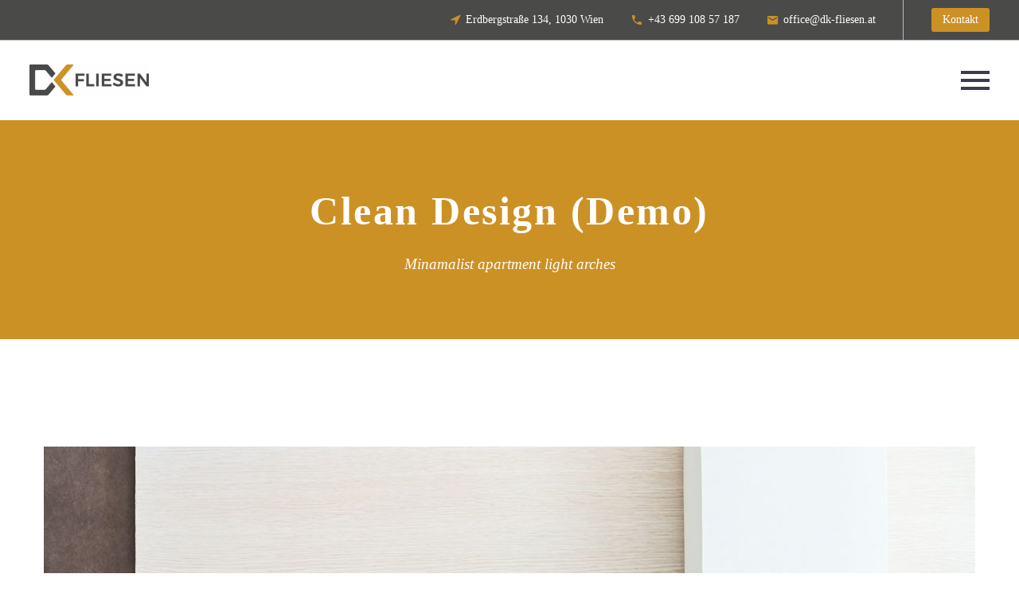

--- FILE ---
content_type: text/html; charset=UTF-8
request_url: https://www.dk-fliesen.at/tag/clean-design/
body_size: 14367
content:
<!DOCTYPE html>
<!--[if IE 7]>
<html class="ie ie7" lang="de-AT" xmlns:og="https://ogp.me/ns#" xmlns:fb="https://ogp.me/ns/fb#">
<![endif]-->
<!--[if IE 8]>
<html class="ie ie8" lang="de-AT" xmlns:og="https://ogp.me/ns#" xmlns:fb="https://ogp.me/ns/fb#">
<![endif]-->
<!--[if !(IE 7) | !(IE 8) ]><!-->
<html lang="de-AT" xmlns:og="https://ogp.me/ns#" xmlns:fb="https://ogp.me/ns/fb#">
<!--<![endif]-->
<head>
	<meta charset="UTF-8">
	<meta name="viewport" content="width=device-width, initial-scale=1.0" />
	<link rel="profile" href="https://gmpg.org/xfn/11">
	<link rel="pingback" href="https://www.dk-fliesen.at/xmlrpc.php">
	<meta name='robots' content='index, follow, max-image-preview:large, max-snippet:-1, max-video-preview:-1' />

	<!-- This site is optimized with the Yoast SEO plugin v26.8 - https://yoast.com/product/yoast-seo-wordpress/ -->
	<title>Clean Design (Demo) Archive - DK-Fliesen</title>
	<link rel="canonical" href="https://www.dk-fliesen.at/tag/clean-design/" />
	<link rel="next" href="https://www.dk-fliesen.at/tag/clean-design/page/2/" />
	<meta property="og:locale" content="de_DE" />
	<meta property="og:type" content="article" />
	<meta property="og:title" content="Clean Design (Demo) Archive - DK-Fliesen" />
	<meta property="og:url" content="https://www.dk-fliesen.at/tag/clean-design/" />
	<meta property="og:site_name" content="DK-Fliesen" />
	<meta name="twitter:card" content="summary_large_image" />
	<script type="application/ld+json" class="yoast-schema-graph">{"@context":"https://schema.org","@graph":[{"@type":"CollectionPage","@id":"https://www.dk-fliesen.at/tag/clean-design/","url":"https://www.dk-fliesen.at/tag/clean-design/","name":"Clean Design (Demo) Archive - DK-Fliesen","isPartOf":{"@id":"https://www.dk-fliesen.at/#website"},"primaryImageOfPage":{"@id":"https://www.dk-fliesen.at/tag/clean-design/#primaryimage"},"image":{"@id":"https://www.dk-fliesen.at/tag/clean-design/#primaryimage"},"thumbnailUrl":"https://www.dk-fliesen.at/wp-content/uploads/4-6.jpg","breadcrumb":{"@id":"https://www.dk-fliesen.at/tag/clean-design/#breadcrumb"},"inLanguage":"de-AT"},{"@type":"ImageObject","inLanguage":"de-AT","@id":"https://www.dk-fliesen.at/tag/clean-design/#primaryimage","url":"https://www.dk-fliesen.at/wp-content/uploads/4-6.jpg","contentUrl":"https://www.dk-fliesen.at/wp-content/uploads/4-6.jpg","width":1320,"height":881},{"@type":"BreadcrumbList","@id":"https://www.dk-fliesen.at/tag/clean-design/#breadcrumb","itemListElement":[{"@type":"ListItem","position":1,"name":"Startseite","item":"https://www.dk-fliesen.at/"},{"@type":"ListItem","position":2,"name":"Clean Design (Demo)"}]},{"@type":"WebSite","@id":"https://www.dk-fliesen.at/#website","url":"https://www.dk-fliesen.at/","name":"DK-Fliesen","description":"Fliesenfachmann","publisher":{"@id":"https://www.dk-fliesen.at/#organization"},"potentialAction":[{"@type":"SearchAction","target":{"@type":"EntryPoint","urlTemplate":"https://www.dk-fliesen.at/?s={search_term_string}"},"query-input":{"@type":"PropertyValueSpecification","valueRequired":true,"valueName":"search_term_string"}}],"inLanguage":"de-AT"},{"@type":"Organization","@id":"https://www.dk-fliesen.at/#organization","name":"DK-Fliesen","url":"https://www.dk-fliesen.at/","logo":{"@type":"ImageObject","inLanguage":"de-AT","@id":"https://www.dk-fliesen.at/#/schema/logo/image/","url":"https://new.dk-fliesen.at/wp-content/uploads/RZ20201008_DK-Fiesen_Logo_SocialMedia_300dpi_RGB.jpg","contentUrl":"https://new.dk-fliesen.at/wp-content/uploads/RZ20201008_DK-Fiesen_Logo_SocialMedia_300dpi_RGB.jpg","width":1418,"height":1418,"caption":"DK-Fliesen"},"image":{"@id":"https://www.dk-fliesen.at/#/schema/logo/image/"}}]}</script>
	<!-- / Yoast SEO plugin. -->



<link rel="alternate" type="application/rss+xml" title="DK-Fliesen &raquo; Feed" href="https://www.dk-fliesen.at/feed/" />
<link rel="alternate" type="application/rss+xml" title="DK-Fliesen &raquo; Kommentar-Feed" href="https://www.dk-fliesen.at/comments/feed/" />
<link rel="alternate" type="application/rss+xml" title="DK-Fliesen &raquo; Clean Design (Demo) Schlagwort-Feed" href="https://www.dk-fliesen.at/tag/clean-design/feed/" />
<style id='wp-img-auto-sizes-contain-inline-css' type='text/css'>
img:is([sizes=auto i],[sizes^="auto," i]){contain-intrinsic-size:3000px 1500px}
/*# sourceURL=wp-img-auto-sizes-contain-inline-css */
</style>
<link rel='stylesheet' id='layerslider-css' href='https://www.dk-fliesen.at/wp-content/plugins/LayerSlider/assets/static/layerslider/css/layerslider.css?ver=7.14.0' type='text/css' media='all' />
<link rel='stylesheet' id='thegem-preloader-css' href='https://www.dk-fliesen.at/wp-content/themes/thegem/css/thegem-preloader.css?ver=5.9.9.3' type='text/css' media='all' />
<style id='thegem-preloader-inline-css' type='text/css'>

		body:not(.compose-mode) .gem-icon-style-gradient span,
		body:not(.compose-mode) .gem-icon .gem-icon-half-1,
		body:not(.compose-mode) .gem-icon .gem-icon-half-2 {
			opacity: 0 !important;
			}
/*# sourceURL=thegem-preloader-inline-css */
</style>
<link rel='stylesheet' id='thegem-reset-css' href='https://www.dk-fliesen.at/wp-content/themes/thegem/css/thegem-reset.css?ver=5.9.9.3' type='text/css' media='all' />
<link rel='stylesheet' id='thegem-grid-css' href='https://www.dk-fliesen.at/wp-content/themes/thegem/css/thegem-grid.css?ver=5.9.9.3' type='text/css' media='all' />
<link rel='stylesheet' id='thegem-header-css' href='https://www.dk-fliesen.at/wp-content/themes/thegem/css/thegem-header.css?ver=5.9.9.3' type='text/css' media='all' />
<link rel='stylesheet' id='thegem-style-css' href='https://www.dk-fliesen.at/wp-content/themes/thegem/style.css?ver=6.9' type='text/css' media='all' />
<link rel='stylesheet' id='thegem-layout-perspective-css' href='https://www.dk-fliesen.at/wp-content/themes/thegem/css/thegem-layout-perspective.css?ver=5.9.9.3' type='text/css' media='all' />
<link rel='stylesheet' id='thegem-widgets-css' href='https://www.dk-fliesen.at/wp-content/themes/thegem/css/thegem-widgets.css?ver=5.9.9.3' type='text/css' media='all' />
<link rel='stylesheet' id='thegem-new-css-css' href='https://www.dk-fliesen.at/wp-content/themes/thegem/css/thegem-new-css.css?ver=5.9.9.3' type='text/css' media='all' />
<link rel='stylesheet' id='perevazka-css-css-css' href='https://www.dk-fliesen.at/wp-content/themes/thegem/css/thegem-perevazka-css.css?ver=5.9.9.3' type='text/css' media='all' />
<link rel='stylesheet' id='thegem-google-fonts-css' href='//www.dk-fliesen.at/wp-content/uploads/omgf/thegem-google-fonts/thegem-google-fonts.css?ver=1669964564' type='text/css' media='all' />
<link rel='stylesheet' id='thegem-custom-css' href='https://www.dk-fliesen.at/wp-content/themes/thegem/css/custom-ji0Bggk5.css?ver=5.9.9.3' type='text/css' media='all' />
<style id='thegem-custom-inline-css' type='text/css'>
#page-title {background-color: #CC9125FF;padding-top: 80px;padding-bottom: 80px;}#page-title h1,#page-title .title-rich-content {color: #ffffff;}.page-title-excerpt {color: #ffffff;margin-top: 18px;}#page-title .page-title-title {margin-top: 0px;}#page-title .page-title-title .styled-subtitle.light,#page-title .page-title-excerpt .styled-subtitle.light{ font-family: var(--thegem-to-light-title-font-family); font-style: normal; font-weight: normal;}#page-title .page-title-title .title-main-menu,#page-title .page-title-excerpt .title-main-menu{ font-family: var(--thegem-to-menu-font-family); font-style: var(--thegem-to-menu-font-style); font-weight: var(--thegem-to-menu-font-weight); text-transform: var(--thegem-to-menu-text-transform); font-size: var(--thegem-to-menu-font-size); line-height: var(--thegem-to-menu-line-height); letter-spacing: var(--thegem-to-menu-letter-spacing, 0);}#page-title .page-title-title .title-main-menu.light,#page-title .page-title-excerpt .title-main-menu.light{ font-family: var(--thegem-to-light-title-font-family); font-style: normal; font-weight: normal;}#page-title .page-title-title .title-body,#page-title .page-title-excerpt .title-body{ font-family: var(--thegem-to-body-font-family); font-style: var(--thegem-to-body-font-style); font-weight: var(--thegem-to-body-font-weight); text-transform: var(--thegem-to-body-text-transform, none); font-size: var(--thegem-to-body-font-size); line-height: var(--thegem-to-body-line-height); letter-spacing: var(--thegem-to-body-letter-spacing);}#page-title .page-title-title .title-body.light,#page-title .page-title-excerpt .title-body.light{ font-family: var(--thegem-to-light-title-font-family); font-style: normal; font-weight: normal;}#page-title .page-title-title .title-tiny-body,#page-title .page-title-excerpt .title-tiny-body{ font-family: var(--thegem-to-body-tiny-font-family); font-style: var(--thegem-to-body-tiny-font-style); font-weight: var(--thegem-to-body-tiny-font-weight); text-transform: var(--thegem-to-body-tiny-text-transform, none); font-size: var(--thegem-to-body-tiny-font-size); line-height: var(--thegem-to-body-tiny-line-height); letter-spacing: var(--thegem-to-body-tiny-letter-spacing);}#page-title .page-title-title .title-tiny-body.light,#page-title .page-title-excerpt .title-tiny-body.light{ font-family: var(--thegem-to-light-title-font-family); font-style: normal; font-weight: normal;}.page-title-inner,body .breadcrumbs{padding-left: 0px;padding-right: 0px;}body .page-title-block .breadcrumbs-container{	text-align: center;}.page-breadcrumbs ul li a,.page-breadcrumbs ul li:not(:last-child):after{	color: #99A9B5FF;}.page-breadcrumbs ul li{	color: #3C3950FF;}.page-breadcrumbs ul li a:hover{	color: #3C3950FF;}.block-content {padding-top: 135px;}.block-content:last-of-type {padding-bottom: 110px;}.gem-slideshow,.slideshow-preloader {}#top-area {	display: block;}@media (max-width: 991px) {#page-title {padding-top: 80px;padding-bottom: 80px;}.page-title-inner, body .breadcrumbs{padding-left: 0px;padding-right: 0px;}.page-title-excerpt {margin-top: 18px;}#page-title .page-title-title {margin-top: 0px;}.block-content {}.block-content:last-of-type {}#top-area {	display: none;}}@media (max-width: 767px) {#page-title {padding-top: 80px;padding-bottom: 80px;}.page-title-inner,body .breadcrumbs{padding-left: 0px;padding-right: 0px;}.page-title-excerpt {margin-top: 18px;}#page-title .page-title-title {margin-top: 0px;}.block-content {}.block-content:last-of-type {}#top-area {	display: none;}}
/*# sourceURL=thegem-custom-inline-css */
</style>
<link rel='stylesheet' id='js_composer_front-css' href='https://www.dk-fliesen.at/wp-content/plugins/js_composer/assets/css/js_composer.min.css?ver=8.6.1' type='text/css' media='all' />
<link rel='stylesheet' id='thegem_js_composer_front-css' href='https://www.dk-fliesen.at/wp-content/themes/thegem/css/thegem-js_composer_columns.css?ver=5.9.9.3' type='text/css' media='all' />
<link rel='stylesheet' id='thegem-additional-blog-1-css' href='https://www.dk-fliesen.at/wp-content/themes/thegem/css/thegem-additional-blog-1.css?ver=5.9.9.3' type='text/css' media='all' />
<link rel='stylesheet' id='jquery-fancybox-css' href='https://www.dk-fliesen.at/wp-content/themes/thegem/js/fancyBox/jquery.fancybox.min.css?ver=5.9.9.3' type='text/css' media='all' />
<link rel='stylesheet' id='thegem-vc_elements-css' href='https://www.dk-fliesen.at/wp-content/themes/thegem/css/thegem-vc_elements.css?ver=5.9.9.3' type='text/css' media='all' />
<style id='wp-emoji-styles-inline-css' type='text/css'>

	img.wp-smiley, img.emoji {
		display: inline !important;
		border: none !important;
		box-shadow: none !important;
		height: 1em !important;
		width: 1em !important;
		margin: 0 0.07em !important;
		vertical-align: -0.1em !important;
		background: none !important;
		padding: 0 !important;
	}
/*# sourceURL=wp-emoji-styles-inline-css */
</style>
<link rel='stylesheet' id='wp-block-library-css' href='https://www.dk-fliesen.at/wp-includes/css/dist/block-library/style.min.css?ver=6.9' type='text/css' media='all' />
<style id='global-styles-inline-css' type='text/css'>
:root{--wp--preset--aspect-ratio--square: 1;--wp--preset--aspect-ratio--4-3: 4/3;--wp--preset--aspect-ratio--3-4: 3/4;--wp--preset--aspect-ratio--3-2: 3/2;--wp--preset--aspect-ratio--2-3: 2/3;--wp--preset--aspect-ratio--16-9: 16/9;--wp--preset--aspect-ratio--9-16: 9/16;--wp--preset--color--black: #000000;--wp--preset--color--cyan-bluish-gray: #abb8c3;--wp--preset--color--white: #ffffff;--wp--preset--color--pale-pink: #f78da7;--wp--preset--color--vivid-red: #cf2e2e;--wp--preset--color--luminous-vivid-orange: #ff6900;--wp--preset--color--luminous-vivid-amber: #fcb900;--wp--preset--color--light-green-cyan: #7bdcb5;--wp--preset--color--vivid-green-cyan: #00d084;--wp--preset--color--pale-cyan-blue: #8ed1fc;--wp--preset--color--vivid-cyan-blue: #0693e3;--wp--preset--color--vivid-purple: #9b51e0;--wp--preset--gradient--vivid-cyan-blue-to-vivid-purple: linear-gradient(135deg,rgb(6,147,227) 0%,rgb(155,81,224) 100%);--wp--preset--gradient--light-green-cyan-to-vivid-green-cyan: linear-gradient(135deg,rgb(122,220,180) 0%,rgb(0,208,130) 100%);--wp--preset--gradient--luminous-vivid-amber-to-luminous-vivid-orange: linear-gradient(135deg,rgb(252,185,0) 0%,rgb(255,105,0) 100%);--wp--preset--gradient--luminous-vivid-orange-to-vivid-red: linear-gradient(135deg,rgb(255,105,0) 0%,rgb(207,46,46) 100%);--wp--preset--gradient--very-light-gray-to-cyan-bluish-gray: linear-gradient(135deg,rgb(238,238,238) 0%,rgb(169,184,195) 100%);--wp--preset--gradient--cool-to-warm-spectrum: linear-gradient(135deg,rgb(74,234,220) 0%,rgb(151,120,209) 20%,rgb(207,42,186) 40%,rgb(238,44,130) 60%,rgb(251,105,98) 80%,rgb(254,248,76) 100%);--wp--preset--gradient--blush-light-purple: linear-gradient(135deg,rgb(255,206,236) 0%,rgb(152,150,240) 100%);--wp--preset--gradient--blush-bordeaux: linear-gradient(135deg,rgb(254,205,165) 0%,rgb(254,45,45) 50%,rgb(107,0,62) 100%);--wp--preset--gradient--luminous-dusk: linear-gradient(135deg,rgb(255,203,112) 0%,rgb(199,81,192) 50%,rgb(65,88,208) 100%);--wp--preset--gradient--pale-ocean: linear-gradient(135deg,rgb(255,245,203) 0%,rgb(182,227,212) 50%,rgb(51,167,181) 100%);--wp--preset--gradient--electric-grass: linear-gradient(135deg,rgb(202,248,128) 0%,rgb(113,206,126) 100%);--wp--preset--gradient--midnight: linear-gradient(135deg,rgb(2,3,129) 0%,rgb(40,116,252) 100%);--wp--preset--font-size--small: 13px;--wp--preset--font-size--medium: 20px;--wp--preset--font-size--large: 36px;--wp--preset--font-size--x-large: 42px;--wp--preset--spacing--20: 0.44rem;--wp--preset--spacing--30: 0.67rem;--wp--preset--spacing--40: 1rem;--wp--preset--spacing--50: 1.5rem;--wp--preset--spacing--60: 2.25rem;--wp--preset--spacing--70: 3.38rem;--wp--preset--spacing--80: 5.06rem;--wp--preset--shadow--natural: 6px 6px 9px rgba(0, 0, 0, 0.2);--wp--preset--shadow--deep: 12px 12px 50px rgba(0, 0, 0, 0.4);--wp--preset--shadow--sharp: 6px 6px 0px rgba(0, 0, 0, 0.2);--wp--preset--shadow--outlined: 6px 6px 0px -3px rgb(255, 255, 255), 6px 6px rgb(0, 0, 0);--wp--preset--shadow--crisp: 6px 6px 0px rgb(0, 0, 0);}:where(.is-layout-flex){gap: 0.5em;}:where(.is-layout-grid){gap: 0.5em;}body .is-layout-flex{display: flex;}.is-layout-flex{flex-wrap: wrap;align-items: center;}.is-layout-flex > :is(*, div){margin: 0;}body .is-layout-grid{display: grid;}.is-layout-grid > :is(*, div){margin: 0;}:where(.wp-block-columns.is-layout-flex){gap: 2em;}:where(.wp-block-columns.is-layout-grid){gap: 2em;}:where(.wp-block-post-template.is-layout-flex){gap: 1.25em;}:where(.wp-block-post-template.is-layout-grid){gap: 1.25em;}.has-black-color{color: var(--wp--preset--color--black) !important;}.has-cyan-bluish-gray-color{color: var(--wp--preset--color--cyan-bluish-gray) !important;}.has-white-color{color: var(--wp--preset--color--white) !important;}.has-pale-pink-color{color: var(--wp--preset--color--pale-pink) !important;}.has-vivid-red-color{color: var(--wp--preset--color--vivid-red) !important;}.has-luminous-vivid-orange-color{color: var(--wp--preset--color--luminous-vivid-orange) !important;}.has-luminous-vivid-amber-color{color: var(--wp--preset--color--luminous-vivid-amber) !important;}.has-light-green-cyan-color{color: var(--wp--preset--color--light-green-cyan) !important;}.has-vivid-green-cyan-color{color: var(--wp--preset--color--vivid-green-cyan) !important;}.has-pale-cyan-blue-color{color: var(--wp--preset--color--pale-cyan-blue) !important;}.has-vivid-cyan-blue-color{color: var(--wp--preset--color--vivid-cyan-blue) !important;}.has-vivid-purple-color{color: var(--wp--preset--color--vivid-purple) !important;}.has-black-background-color{background-color: var(--wp--preset--color--black) !important;}.has-cyan-bluish-gray-background-color{background-color: var(--wp--preset--color--cyan-bluish-gray) !important;}.has-white-background-color{background-color: var(--wp--preset--color--white) !important;}.has-pale-pink-background-color{background-color: var(--wp--preset--color--pale-pink) !important;}.has-vivid-red-background-color{background-color: var(--wp--preset--color--vivid-red) !important;}.has-luminous-vivid-orange-background-color{background-color: var(--wp--preset--color--luminous-vivid-orange) !important;}.has-luminous-vivid-amber-background-color{background-color: var(--wp--preset--color--luminous-vivid-amber) !important;}.has-light-green-cyan-background-color{background-color: var(--wp--preset--color--light-green-cyan) !important;}.has-vivid-green-cyan-background-color{background-color: var(--wp--preset--color--vivid-green-cyan) !important;}.has-pale-cyan-blue-background-color{background-color: var(--wp--preset--color--pale-cyan-blue) !important;}.has-vivid-cyan-blue-background-color{background-color: var(--wp--preset--color--vivid-cyan-blue) !important;}.has-vivid-purple-background-color{background-color: var(--wp--preset--color--vivid-purple) !important;}.has-black-border-color{border-color: var(--wp--preset--color--black) !important;}.has-cyan-bluish-gray-border-color{border-color: var(--wp--preset--color--cyan-bluish-gray) !important;}.has-white-border-color{border-color: var(--wp--preset--color--white) !important;}.has-pale-pink-border-color{border-color: var(--wp--preset--color--pale-pink) !important;}.has-vivid-red-border-color{border-color: var(--wp--preset--color--vivid-red) !important;}.has-luminous-vivid-orange-border-color{border-color: var(--wp--preset--color--luminous-vivid-orange) !important;}.has-luminous-vivid-amber-border-color{border-color: var(--wp--preset--color--luminous-vivid-amber) !important;}.has-light-green-cyan-border-color{border-color: var(--wp--preset--color--light-green-cyan) !important;}.has-vivid-green-cyan-border-color{border-color: var(--wp--preset--color--vivid-green-cyan) !important;}.has-pale-cyan-blue-border-color{border-color: var(--wp--preset--color--pale-cyan-blue) !important;}.has-vivid-cyan-blue-border-color{border-color: var(--wp--preset--color--vivid-cyan-blue) !important;}.has-vivid-purple-border-color{border-color: var(--wp--preset--color--vivid-purple) !important;}.has-vivid-cyan-blue-to-vivid-purple-gradient-background{background: var(--wp--preset--gradient--vivid-cyan-blue-to-vivid-purple) !important;}.has-light-green-cyan-to-vivid-green-cyan-gradient-background{background: var(--wp--preset--gradient--light-green-cyan-to-vivid-green-cyan) !important;}.has-luminous-vivid-amber-to-luminous-vivid-orange-gradient-background{background: var(--wp--preset--gradient--luminous-vivid-amber-to-luminous-vivid-orange) !important;}.has-luminous-vivid-orange-to-vivid-red-gradient-background{background: var(--wp--preset--gradient--luminous-vivid-orange-to-vivid-red) !important;}.has-very-light-gray-to-cyan-bluish-gray-gradient-background{background: var(--wp--preset--gradient--very-light-gray-to-cyan-bluish-gray) !important;}.has-cool-to-warm-spectrum-gradient-background{background: var(--wp--preset--gradient--cool-to-warm-spectrum) !important;}.has-blush-light-purple-gradient-background{background: var(--wp--preset--gradient--blush-light-purple) !important;}.has-blush-bordeaux-gradient-background{background: var(--wp--preset--gradient--blush-bordeaux) !important;}.has-luminous-dusk-gradient-background{background: var(--wp--preset--gradient--luminous-dusk) !important;}.has-pale-ocean-gradient-background{background: var(--wp--preset--gradient--pale-ocean) !important;}.has-electric-grass-gradient-background{background: var(--wp--preset--gradient--electric-grass) !important;}.has-midnight-gradient-background{background: var(--wp--preset--gradient--midnight) !important;}.has-small-font-size{font-size: var(--wp--preset--font-size--small) !important;}.has-medium-font-size{font-size: var(--wp--preset--font-size--medium) !important;}.has-large-font-size{font-size: var(--wp--preset--font-size--large) !important;}.has-x-large-font-size{font-size: var(--wp--preset--font-size--x-large) !important;}
/*# sourceURL=global-styles-inline-css */
</style>

<style id='classic-theme-styles-inline-css' type='text/css'>
/*! This file is auto-generated */
.wp-block-button__link{color:#fff;background-color:#32373c;border-radius:9999px;box-shadow:none;text-decoration:none;padding:calc(.667em + 2px) calc(1.333em + 2px);font-size:1.125em}.wp-block-file__button{background:#32373c;color:#fff;text-decoration:none}
/*# sourceURL=/wp-includes/css/classic-themes.min.css */
</style>
<link rel='stylesheet' id='contact-form-7-css' href='https://www.dk-fliesen.at/wp-content/plugins/contact-form-7/includes/css/styles.css?ver=6.1.4' type='text/css' media='all' />
<script type="text/javascript">function fullHeightRow() {
			var fullHeight,
				offsetTop,
				element = document.getElementsByClassName('vc_row-o-full-height')[0];
			if (element) {
				fullHeight = window.innerHeight;
				offsetTop = window.pageYOffset + element.getBoundingClientRect().top;
				if (offsetTop < fullHeight) {
					fullHeight = 100 - offsetTop / (fullHeight / 100);
					element.style.minHeight = fullHeight + 'vh'
				}
			}
		}</script><script type="text/javascript" src="https://www.dk-fliesen.at/wp-includes/js/jquery/jquery.min.js?ver=3.7.1" id="jquery-core-js"></script>
<script type="text/javascript" src="https://www.dk-fliesen.at/wp-includes/js/jquery/jquery-migrate.min.js?ver=3.4.1" id="jquery-migrate-js"></script>
<script></script><meta name="generator" content="Powered by LayerSlider 7.14.0 - Build Heros, Sliders, and Popups. Create Animations and Beautiful, Rich Web Content as Easy as Never Before on WordPress." />
<!-- LayerSlider updates and docs at: https://layerslider.com -->
<link rel="https://api.w.org/" href="https://www.dk-fliesen.at/wp-json/" /><link rel="alternate" title="JSON" type="application/json" href="https://www.dk-fliesen.at/wp-json/wp/v2/tags/8" /><link rel="EditURI" type="application/rsd+xml" title="RSD" href="https://www.dk-fliesen.at/xmlrpc.php?rsd" />
<meta name="generator" content="WordPress 6.9" />
<style type="text/css">.recentcomments a{display:inline !important;padding:0 !important;margin:0 !important;}</style><meta name="generator" content="Powered by WPBakery Page Builder - drag and drop page builder for WordPress."/>
<link rel="icon" href="https://new.dk-fliesen.at/wp-content/uploads/RZ20201008_DK-Fiesen_Logo_SocialMedia_300dpi_RGB.jpg" sizes="32x32" />
<link rel="icon" href="https://new.dk-fliesen.at/wp-content/uploads/RZ20201008_DK-Fiesen_Logo_SocialMedia_300dpi_RGB.jpg" sizes="192x192" />
<link rel="apple-touch-icon" href="https://new.dk-fliesen.at/wp-content/uploads/RZ20201008_DK-Fiesen_Logo_SocialMedia_300dpi_RGB.jpg" />
<meta name="msapplication-TileImage" content="https://new.dk-fliesen.at/wp-content/uploads/RZ20201008_DK-Fiesen_Logo_SocialMedia_300dpi_RGB.jpg" />
<script>if(document.querySelector('[data-type="vc_custom-css"]')) {document.head.appendChild(document.querySelector('[data-type="vc_custom-css"]'));}</script><noscript><style> .wpb_animate_when_almost_visible { opacity: 1; }</style></noscript>
	<link rel='stylesheet' id='icons-fontawesome-css' href='https://www.dk-fliesen.at/wp-content/themes/thegem/css/icons-fontawesome.css?ver=5.9.9.3' type='text/css' media='all' />
<link rel='stylesheet' id='icons-material-css' href='https://www.dk-fliesen.at/wp-content/themes/thegem/css/icons-material.css?ver=5.9.9.3' type='text/css' media='all' />
<link rel='stylesheet' id='mediaelement-css' href='https://www.dk-fliesen.at/wp-includes/js/mediaelement/mediaelementplayer-legacy.min.css?ver=4.2.17' type='text/css' media='all' />
<link rel='stylesheet' id='wp-mediaelement-css' href='https://www.dk-fliesen.at/wp-content/themes/thegem/css/wp-mediaelement.css?ver=5.9.9.3' type='text/css' media='all' />
<link rel='stylesheet' id='thegem-blog-css' href='https://www.dk-fliesen.at/wp-content/themes/thegem/css/thegem-blog.css?ver=5.9.9.3' type='text/css' media='all' />
<link rel='stylesheet' id='thegem-additional-blog-css' href='https://www.dk-fliesen.at/wp-content/themes/thegem/css/thegem-additional-blog.css?ver=5.9.9.3' type='text/css' media='all' />
<link rel='stylesheet' id='thegem-blog-timeline-new-css' href='https://www.dk-fliesen.at/wp-content/themes/thegem/css/thegem-blog-timeline-new.css?ver=5.9.9.3' type='text/css' media='all' />
</head>


<body class="archive tag tag-clean-design tag-8 wp-theme-thegem wpb-js-composer js-comp-ver-8.6.1 vc_responsive">

	<script type="text/javascript">
		var gemSettings = {"isTouch":"","forcedLasyDisabled":"","tabletPortrait":"1","tabletLandscape":"","topAreaMobileDisable":"","parallaxDisabled":"","fillTopArea":"","themePath":"https:\/\/www.dk-fliesen.at\/wp-content\/themes\/thegem","rootUrl":"https:\/\/www.dk-fliesen.at","mobileEffectsEnabled":"","isRTL":""};
		(function() {
    function isTouchDevice() {
        return (('ontouchstart' in window) ||
            (navigator.MaxTouchPoints > 0) ||
            (navigator.msMaxTouchPoints > 0));
    }

    window.gemSettings.isTouch = isTouchDevice();

    function userAgentDetection() {
        var ua = navigator.userAgent.toLowerCase(),
        platform = navigator.platform.toLowerCase(),
        UA = ua.match(/(opera|ie|firefox|chrome|version)[\s\/:]([\w\d\.]+)?.*?(safari|version[\s\/:]([\w\d\.]+)|$)/) || [null, 'unknown', 0],
        mode = UA[1] == 'ie' && document.documentMode;

        window.gemBrowser = {
            name: (UA[1] == 'version') ? UA[3] : UA[1],
            version: UA[2],
            platform: {
                name: ua.match(/ip(?:ad|od|hone)/) ? 'ios' : (ua.match(/(?:webos|android)/) || platform.match(/mac|win|linux/) || ['other'])[0]
                }
        };
            }

    window.updateGemClientSize = function() {
        if (window.gemOptions == null || window.gemOptions == undefined) {
            window.gemOptions = {
                first: false,
                clientWidth: 0,
                clientHeight: 0,
                innerWidth: -1
            };
        }

        window.gemOptions.clientWidth = window.innerWidth || document.documentElement.clientWidth;
        if (document.body != null && !window.gemOptions.clientWidth) {
            window.gemOptions.clientWidth = document.body.clientWidth;
        }

        window.gemOptions.clientHeight = window.innerHeight || document.documentElement.clientHeight;
        if (document.body != null && !window.gemOptions.clientHeight) {
            window.gemOptions.clientHeight = document.body.clientHeight;
        }
    };

    window.updateGemInnerSize = function(width) {
        window.gemOptions.innerWidth = width != undefined ? width : (document.body != null ? document.body.clientWidth : 0);
    };

    userAgentDetection();
    window.updateGemClientSize(true);

    window.gemSettings.lasyDisabled = window.gemSettings.forcedLasyDisabled || (!window.gemSettings.mobileEffectsEnabled && (window.gemSettings.isTouch || window.gemOptions.clientWidth <= 800));
})();
		(function() {
    if (window.gemBrowser.name == 'safari') {
        try {
            var safariVersion = parseInt(window.gemBrowser.version);
        } catch(e) {
            var safariVersion = 0;
        }
        if (safariVersion >= 9) {
            window.gemSettings.parallaxDisabled = true;
            window.gemSettings.fillTopArea = true;
        }
    }
})();
		(function() {
    var fullwithData = {
        page: null,
        pageWidth: 0,
        pageOffset: {},
        fixVcRow: true,
        pagePaddingLeft: 0
    };

    function updateFullwidthData() {
        fullwithData.pageOffset = fullwithData.page.getBoundingClientRect();
        fullwithData.pageWidth = parseFloat(fullwithData.pageOffset.width);
        fullwithData.pagePaddingLeft = 0;

        if (fullwithData.page.className.indexOf('vertical-header') != -1) {
            fullwithData.pagePaddingLeft = 45;
            if (fullwithData.pageWidth >= 1600) {
                fullwithData.pagePaddingLeft = 360;
            }
            if (fullwithData.pageWidth < 980) {
                fullwithData.pagePaddingLeft = 0;
            }
        }
    }

    function gem_fix_fullwidth_position(element) {
        if (element == null) {
            return false;
        }

        if (fullwithData.page == null) {
            fullwithData.page = document.getElementById('page');
            updateFullwidthData();
        }

        /*if (fullwithData.pageWidth < 1170) {
            return false;
        }*/

        if (!fullwithData.fixVcRow) {
            return false;
        }

        if (element.previousElementSibling != null && element.previousElementSibling != undefined && element.previousElementSibling.className.indexOf('fullwidth-block') == -1) {
            var elementParentViewportOffset = element.previousElementSibling.getBoundingClientRect();
        } else {
            var elementParentViewportOffset = element.parentNode.getBoundingClientRect();
        }

        /*if (elementParentViewportOffset.top > window.gemOptions.clientHeight) {
            fullwithData.fixVcRow = false;
            return false;
        }*/

        if (element.className.indexOf('vc_row') != -1) {
            var elementMarginLeft = -21;
            var elementMarginRight = -21;
        } else {
            var elementMarginLeft = 0;
            var elementMarginRight = 0;
        }

        var offset = parseInt(fullwithData.pageOffset.left + 0.5) - parseInt((elementParentViewportOffset.left < 0 ? 0 : elementParentViewportOffset.left) + 0.5) - elementMarginLeft + fullwithData.pagePaddingLeft;
        var offsetKey = window.gemSettings.isRTL ? 'right' : 'left';

        element.style.position = 'relative';
        element.style[offsetKey] = offset + 'px';
        element.style.width = fullwithData.pageWidth - fullwithData.pagePaddingLeft + 'px';

        if (element.className.indexOf('vc_row') == -1) {
            element.setAttribute('data-fullwidth-updated', 1);
        }

        if (element.className.indexOf('vc_row') != -1 && element.className.indexOf('vc_section') == -1 && !element.hasAttribute('data-vc-stretch-content')) {
            var el_full = element.parentNode.querySelector('.vc_row-full-width-before');
            var padding = -1 * offset;
            0 > padding && (padding = 0);
            var paddingRight = fullwithData.pageWidth - padding - el_full.offsetWidth + elementMarginLeft + elementMarginRight;
            0 > paddingRight && (paddingRight = 0);
            element.style.paddingLeft = padding + 'px';
            element.style.paddingRight = paddingRight + 'px';
        }
    }

    window.gem_fix_fullwidth_position = gem_fix_fullwidth_position;

    document.addEventListener('DOMContentLoaded', function() {
        var classes = [];

        if (window.gemSettings.isTouch) {
            document.body.classList.add('thegem-touch');
        }

        if (window.gemSettings.lasyDisabled && !window.gemSettings.forcedLasyDisabled) {
            document.body.classList.add('thegem-effects-disabled');
        }
    });

    if (window.gemSettings.parallaxDisabled) {
        var head  = document.getElementsByTagName('head')[0],
            link  = document.createElement('style');
        link.rel  = 'stylesheet';
        link.type = 'text/css';
        link.innerHTML = ".fullwidth-block.fullwidth-block-parallax-fixed .fullwidth-block-background { background-attachment: scroll !important; }";
        head.appendChild(link);
    }
})();

(function() {
    setTimeout(function() {
        var preloader = document.getElementById('page-preloader');
        if (preloader != null && preloader != undefined) {
            preloader.className += ' preloader-loaded';
        }
    }, window.pagePreloaderHideTime || 1000);
})();
	</script>
	

	<div id="thegem-perspective" class="thegem-perspective effect-moveleft">
		<div class="thegem-perspective-menu-wrapper  mobile-menu-layout-overlay">
			<nav id="primary-navigation" class="site-navigation primary-navigation perspective-navigation vertical right" role="navigation">
				<div class="overlay-menu-wrapper"><div class="overlay-menu-table"><div class="overlay-menu-row"><div class="overlay-menu-cell"><button class="perspective-menu-close">Close</button>									<ul id="primary-menu" class="nav-menu styled no-responsive"><li id="menu-item-24793" class="menu-item menu-item-type-post_type menu-item-object-page menu-item-24793 megamenu-first-element"><a href="https://www.dk-fliesen.at/leistungen/">Leistungen</a></li>
<li id="menu-item-24771" class="menu-item menu-item-type-post_type menu-item-object-page menu-item-24771 megamenu-first-element"><a href="https://www.dk-fliesen.at/referenzen/">Referenzen</a></li>
<li id="menu-item-24705" class="menu-item menu-item-type-post_type menu-item-object-page menu-item-24705 megamenu-first-element"><a href="https://www.dk-fliesen.at/kontakt/">Kontakt</a></li>
</ul>								</div></div></div></div>	<div class="vertical-menu-item-widgets">
							<div class="menu-item-socials socials-colored"></div>
			</div>
				</nav>
		</div>

<div id="page" class="layout-fullwidth header-style-1">

			<a href="#page" class="scroll-top-button">Scroll Top</a>
	
	
					<div class="top-area-background top-area-scroll-hide">
				<div id="top-area" class="top-area top-area-style-default top-area-alignment-right">
	<div class="container container-fullwidth">
		<div class="top-area-items inline-inside">
							<div class="top-area-block top-area-contacts"><div class="gem-contacts inline-inside"><div class="gem-contacts-item gem-contacts-address">Erdbergstraße 134, 1030 Wien</div><div class="gem-contacts-item gem-contacts-phone"><a href="tel:+43 699 108 57 187">+43 699 108 57 187</a></div><div class="gem-contacts-item gem-contacts-email"><a href="mailto:office@dk-fliesen.at">office@dk-fliesen.at</a></div></div></div>
													<div class="top-area-block top-area-menu">
																<div class="top-area-button"><div class="gem-button-container gem-button-position-inline thegem-button-697733851372771"  ><a class="gem-button gem-button-size-tiny gem-button-style-flat gem-button-text-weight-normal gem-button-no-uppercase" data-ll-effect="drop-right-without-wrap" style="border-radius: 3px;" onmouseleave="" onmouseenter="" href="#" target="_self">Kontakt</a></div> </div>
									</div>
					</div>
	</div>
</div>
			</div>
		
		<div id="site-header-wrapper"  class="  sticky-header-on-mobile " >
			
			<div class="menu-overlay"></div>
			<header id="site-header" class="site-header animated-header mobile-menu-layout-overlay" role="banner">
								
				<div class="header-background">
					<div class="container container-fullwidth">
						<div class="header-main logo-position-left header-layout-perspective header-layout-fullwidth header-style-1">
																							<div class="site-title">
											<div class="site-logo" style="width:150px;">
			<a href="https://www.dk-fliesen.at/" rel="home">
									<span class="logo"><img src="https://www.dk-fliesen.at/wp-content/uploads/thegem-logos/logo_1216594fa244e28ad28383a599be3ddd_1x.png" srcset="https://www.dk-fliesen.at/wp-content/uploads/thegem-logos/logo_1216594fa244e28ad28383a599be3ddd_1x.png 1x,https://www.dk-fliesen.at/wp-content/uploads/thegem-logos/logo_1216594fa244e28ad28383a599be3ddd_2x.png 2x,https://www.dk-fliesen.at/wp-content/uploads/thegem-logos/logo_1216594fa244e28ad28383a599be3ddd_3x.png 3x" alt="DK-Fliesen" style="width:150px;" class="tgp-exclude default"/><img src="https://www.dk-fliesen.at/wp-content/uploads/thegem-logos/logo_805a80dd59857ca700b45dab609932cc_1x.png" srcset="https://www.dk-fliesen.at/wp-content/uploads/thegem-logos/logo_805a80dd59857ca700b45dab609932cc_1x.png 1x,https://www.dk-fliesen.at/wp-content/uploads/thegem-logos/logo_805a80dd59857ca700b45dab609932cc_2x.png 2x,https://www.dk-fliesen.at/wp-content/uploads/thegem-logos/logo_805a80dd59857ca700b45dab609932cc_3x.png 3x" alt="DK-Fliesen" style="width:137px;" class="tgp-exclude small"/></span>
							</a>
		</div>
										</div>
																											<div id="perspective-menu-buttons" class="primary-navigation"><div class="hamburger-group"><button class="perspective-toggle">Primary Menu<span class="menu-line-1"></span><span class="menu-line-2"></span><span class="menu-line-3"></span></button><button class="menu-toggle dl-trigger">Primary Menu<span class="menu-line-1"></span><span class="menu-line-2"></span><span class="menu-line-3"></span></button></div></div>																														</div>
					</div>
				</div>
			</header><!-- #site-header -->
								</div><!-- #site-header-wrapper -->
	
	
	<div id="main" class="site-main page__top-shadow visible">

<div id="main-content" class="main-content">

<div id="page-title" class="page-title-block page-title-alignment-center page-title-style-1 ">
						
						
						
						
						
						<div class="container"><div class="page-title-inner"><div class="page-title-title"><h1 style="color:#ffffff;">  Clean Design (Demo)</h1></div><div class="page-title-excerpt"><div class=""  style="color:#ffffff;">Minamalist apartment light arches</div></div></div></div>
						
					</div><div class="block-content">
	<div class="container">
		<div class="panel row">
			<div class="panel-center col-xs-12">
				<div class="blog blog-style-default">
<article id="post-24482" class="item-animations-not-inited post-24482 post type-post status-publish format-standard has-post-thumbnail category-artua-office category-exterior tag-artua-office tag-clean-design tag-morbi-celit tag-stairs-designs">
			
		<div class="item-post-container">
			<div class="item-post clearfix">

									<div class="post-image"><div class="post-featured-content"><a href="https://www.dk-fliesen.at/our-news-3-3/">		<picture>
						<img src="https://www.dk-fliesen.at/wp-content/uploads/4-6-thegem-blog-default-large.jpg" width="1170" height="540"  class="img-responsive" alt="4 (Demo)" />
		</picture>
		</a></div></div>
				
								<div class="post-meta date-color">
					<div class="entry-meta clearfix gem-post-date">
						<div class="post-meta-right">
																											</div>
						<div class="post-meta-left">
							<span class="post-meta-author">By <a href="http://new.dk-fliesen.at" title="Website von dervis besuchen" rel="author external">dervis</a></span>															<span class="sep"></span> <span class="post-meta-categories"><a href="https://www.dk-fliesen.at/category/artua-office/" title="View all posts in Artua Office (Demo)">Artua Office (Demo)</a> <span class="sep"></span> <a href="https://www.dk-fliesen.at/category/exterior/" title="View all posts in Exterior (Demo)">Exterior (Demo)</a></span>
													</div>
					</div><!-- .entry-meta -->
				</div>

				<div class="post-title">
					<h3 class="entry-title"><a href="https://www.dk-fliesen.at/our-news-3-3/" rel="bookmark"><span class="entry-title-date">08 Apr: </span><span class="light">Ecodec Style (Demo)</span></a></h3>				</div>

				<div class="post-text">
					<div class="summary">
													<p>Lorem Ipsum. Proin gravida nibh vel velit auctor aliquet. Aenean sollicitudin, lorem quis bibendum auctor, nisi elit consequat ipsum, nec sagittis sem nibh id elit. </p>
											</div>
				</div>
				<div class="post-footer">
                    					<div class="post-footer-sharing"><div class="gem-button-container gem-button-position-inline thegem-button-6977338521ba25772"  ><a class="gem-button gem-button-size-tiny gem-button-style-flat gem-button-text-weight-normal gem-button-empty" data-ll-effect="drop-right-without-wrap" style="border-radius: 3px;" onmouseleave="" onmouseenter="" href="#" target="_self"><i class="gem-print-icon gem-icon-pack-thegem-icons gem-icon-share "></i></a></div> <div class="sharing-popup">
	<div class="socials-sharing socials socials-colored-hover">
		<a class="socials-item" target="_blank" href="https://www.facebook.com/sharer/sharer.php?u=https%3A%2F%2Fwww.dk-fliesen.at%2Four-news-3-3%2F" title="Facebook"><i class="socials-item-icon facebook"></i></a>
		<a class="socials-item" target="_blank" href="https://twitter.com/intent/tweet?text=Ecodec+Style+%28Demo%29&#038;url=https%3A%2F%2Fwww.dk-fliesen.at%2Four-news-3-3%2F" title="Twitter"><i class="socials-item-icon twitter"></i></a>
		<a class="socials-item" target="_blank" href="https://pinterest.com/pin/create/button/?url=https%3A%2F%2Fwww.dk-fliesen.at%2Four-news-3-3%2F&#038;description=Ecodec+Style+%28Demo%29&#038;media=https%3A%2F%2Fwww.dk-fliesen.at%2Fwp-content%2Fuploads%2F4-6-thegem-blog-timeline-large.jpg" title="Pinterest"><i class="socials-item-icon pinterest"></i></a>
		<a class="socials-item" target="_blank" href="https://www.tumblr.com/widgets/share/tool?canonicalUrl=https%3A%2F%2Fwww.dk-fliesen.at%2Four-news-3-3%2F" title="Tumblr"><i class="socials-item-icon tumblr"></i></a>
		<a class="socials-item" target="_blank" href="https://www.linkedin.com/shareArticle?mini=true&#038;url=https%3A%2F%2Fwww.dk-fliesen.at%2Four-news-3-3%2F&#038;title=Ecodec+Style+%28Demo%29&amp;summary=Lorem+Ipsum.+Proin+gravida+nibh+vel+velit+auctor+aliquet.+Aenean+sollicitudin%2C+lorem+quis+bibendum+auctor%2C+nisi+elit+consequat+ipsum%2C+nec+sagittis+sem+nibh+id+elit.+" title="LinkedIn"><i class="socials-item-icon linkedin"></i></a>
		<a class="socials-item" target="_blank" href="https://www.reddit.com/submit?url=https%3A%2F%2Fwww.dk-fliesen.at%2Four-news-3-3%2F&#038;title=Ecodec+Style+%28Demo%29" title="Reddit"><i class="socials-item-icon reddit"></i></a>
	</div>

<svg class="sharing-styled-arrow"><use xlink:href="https://www.dk-fliesen.at/wp-content/themes/thegem/css/post-arrow.svg#dec-post-arrow"></use></svg></div></div>
                                        <div class="post-read-more"><div class="gem-button-container gem-button-position-inline thegem-button-69773385226bc9671"  ><a class="gem-button gem-button-size-tiny gem-button-style-outline gem-button-text-weight-normal gem-button-border-2" data-ll-effect="drop-right-without-wrap" style="border-radius: 3px;" onmouseleave="" onmouseenter="" href="https://www.dk-fliesen.at/our-news-3-3/" target="_self">Read More</a></div> </div>
				</div>
							</div>
		</div>
	</article><!-- #post-24482 -->

<article id="post-24467" class="item-animations-not-inited post-24467 post type-post status-publish format-standard has-post-thumbnail category-interiors tag-artua-office tag-clean-design tag-morbi-celit tag-stairs-designs">
			
		<div class="item-post-container">
			<div class="item-post clearfix">

									<div class="post-image"><div class="post-featured-content"><a href="https://www.dk-fliesen.at/our-news-5-2/">		<picture>
						<img src="https://www.dk-fliesen.at/wp-content/uploads/3-6-thegem-blog-default-large.jpg" width="1170" height="540"  class="img-responsive" alt="3 (Demo)" />
		</picture>
		</a></div></div>
				
								<div class="post-meta date-color">
					<div class="entry-meta clearfix gem-post-date">
						<div class="post-meta-right">
																											</div>
						<div class="post-meta-left">
							<span class="post-meta-author">By <a href="http://new.dk-fliesen.at" title="Website von dervis besuchen" rel="author external">dervis</a></span>															<span class="sep"></span> <span class="post-meta-categories"><a href="https://www.dk-fliesen.at/category/interiors/" title="View all posts in Interiors (Demo)">Interiors (Demo)</a></span>
													</div>
					</div><!-- .entry-meta -->
				</div>

				<div class="post-title">
					<h3 class="entry-title"><a href="https://www.dk-fliesen.at/our-news-5-2/" rel="bookmark"><span class="entry-title-date">08 Apr: </span><span class="light">House Bluprint (Demo)</span></a></h3>				</div>

				<div class="post-text">
					<div class="summary">
													<p>Lorem Ipsum. Proin gravida nibh vel velit auctor aliquet. Aenean sollicitudin, lorem quis bibendum auctor, nisi elit consequat ipsum, nec sagittis sem nibh id elit. </p>
											</div>
				</div>
				<div class="post-footer">
                    					<div class="post-footer-sharing"><div class="gem-button-container gem-button-position-inline thegem-button-69773385241e68709"  ><a class="gem-button gem-button-size-tiny gem-button-style-flat gem-button-text-weight-normal gem-button-empty" data-ll-effect="drop-right-without-wrap" style="border-radius: 3px;" onmouseleave="" onmouseenter="" href="#" target="_self"><i class="gem-print-icon gem-icon-pack-thegem-icons gem-icon-share "></i></a></div> <div class="sharing-popup">
	<div class="socials-sharing socials socials-colored-hover">
		<a class="socials-item" target="_blank" href="https://www.facebook.com/sharer/sharer.php?u=https%3A%2F%2Fwww.dk-fliesen.at%2Four-news-5-2%2F" title="Facebook"><i class="socials-item-icon facebook"></i></a>
		<a class="socials-item" target="_blank" href="https://twitter.com/intent/tweet?text=House+Bluprint+%28Demo%29&#038;url=https%3A%2F%2Fwww.dk-fliesen.at%2Four-news-5-2%2F" title="Twitter"><i class="socials-item-icon twitter"></i></a>
		<a class="socials-item" target="_blank" href="https://pinterest.com/pin/create/button/?url=https%3A%2F%2Fwww.dk-fliesen.at%2Four-news-5-2%2F&#038;description=House+Bluprint+%28Demo%29&#038;media=https%3A%2F%2Fwww.dk-fliesen.at%2Fwp-content%2Fuploads%2F3-6-thegem-blog-timeline-large.jpg" title="Pinterest"><i class="socials-item-icon pinterest"></i></a>
		<a class="socials-item" target="_blank" href="https://www.tumblr.com/widgets/share/tool?canonicalUrl=https%3A%2F%2Fwww.dk-fliesen.at%2Four-news-5-2%2F" title="Tumblr"><i class="socials-item-icon tumblr"></i></a>
		<a class="socials-item" target="_blank" href="https://www.linkedin.com/shareArticle?mini=true&#038;url=https%3A%2F%2Fwww.dk-fliesen.at%2Four-news-5-2%2F&#038;title=House+Bluprint+%28Demo%29&amp;summary=Lorem+Ipsum.+Proin+gravida+nibh+vel+velit+auctor+aliquet.+Aenean+sollicitudin%2C+lorem+quis+bibendum+auctor%2C+nisi+elit+consequat+ipsum%2C+nec+sagittis+sem+nibh+id+elit.+" title="LinkedIn"><i class="socials-item-icon linkedin"></i></a>
		<a class="socials-item" target="_blank" href="https://www.reddit.com/submit?url=https%3A%2F%2Fwww.dk-fliesen.at%2Four-news-5-2%2F&#038;title=House+Bluprint+%28Demo%29" title="Reddit"><i class="socials-item-icon reddit"></i></a>
	</div>

<svg class="sharing-styled-arrow"><use xlink:href="https://www.dk-fliesen.at/wp-content/themes/thegem/css/post-arrow.svg#dec-post-arrow"></use></svg></div></div>
                                        <div class="post-read-more"><div class="gem-button-container gem-button-position-inline thegem-button-69773385247a95819"  ><a class="gem-button gem-button-size-tiny gem-button-style-outline gem-button-text-weight-normal gem-button-border-2" data-ll-effect="drop-right-without-wrap" style="border-radius: 3px;" onmouseleave="" onmouseenter="" href="https://www.dk-fliesen.at/our-news-5-2/" target="_self">Read More</a></div> </div>
				</div>
							</div>
		</div>
	</article><!-- #post-24467 -->

<article id="post-24466" class="item-animations-not-inited post-24466 post type-post status-publish format-standard has-post-thumbnail category-exterior tag-artua-office tag-clean-design tag-morbi-celit tag-stairs-designs">
			
		<div class="item-post-container">
			<div class="item-post clearfix">

									<div class="post-image"><div class="post-featured-content"><a href="https://www.dk-fliesen.at/our-news-3-2/">		<picture>
						<img src="https://www.dk-fliesen.at/wp-content/uploads/2-7-thegem-blog-default-large.jpg" width="1170" height="540"  class="img-responsive" alt="2 (Demo)" />
		</picture>
		</a></div></div>
				
								<div class="post-meta date-color">
					<div class="entry-meta clearfix gem-post-date">
						<div class="post-meta-right">
																											</div>
						<div class="post-meta-left">
							<span class="post-meta-author">By <a href="http://new.dk-fliesen.at" title="Website von dervis besuchen" rel="author external">dervis</a></span>															<span class="sep"></span> <span class="post-meta-categories"><a href="https://www.dk-fliesen.at/category/exterior/" title="View all posts in Exterior (Demo)">Exterior (Demo)</a></span>
													</div>
					</div><!-- .entry-meta -->
				</div>

				<div class="post-title">
					<h3 class="entry-title"><a href="https://www.dk-fliesen.at/our-news-3-2/" rel="bookmark"><span class="entry-title-date">08 Apr: </span><span class="light">Modern Bathroom (Demo)</span></a></h3>				</div>

				<div class="post-text">
					<div class="summary">
													<p>Lorem Ipsum. Proin gravida nibh vel velit auctor aliquet. Aenean sollicitudin, lorem quis bibendum auctor, nisi elit consequat ipsum, nec sagittis sem nibh id elit. </p>
											</div>
				</div>
				<div class="post-footer">
                    					<div class="post-footer-sharing"><div class="gem-button-container gem-button-position-inline thegem-button-697733852663e7146"  ><a class="gem-button gem-button-size-tiny gem-button-style-flat gem-button-text-weight-normal gem-button-empty" data-ll-effect="drop-right-without-wrap" style="border-radius: 3px;" onmouseleave="" onmouseenter="" href="#" target="_self"><i class="gem-print-icon gem-icon-pack-thegem-icons gem-icon-share "></i></a></div> <div class="sharing-popup">
	<div class="socials-sharing socials socials-colored-hover">
		<a class="socials-item" target="_blank" href="https://www.facebook.com/sharer/sharer.php?u=https%3A%2F%2Fwww.dk-fliesen.at%2Four-news-3-2%2F" title="Facebook"><i class="socials-item-icon facebook"></i></a>
		<a class="socials-item" target="_blank" href="https://twitter.com/intent/tweet?text=Modern+Bathroom+%28Demo%29&#038;url=https%3A%2F%2Fwww.dk-fliesen.at%2Four-news-3-2%2F" title="Twitter"><i class="socials-item-icon twitter"></i></a>
		<a class="socials-item" target="_blank" href="https://pinterest.com/pin/create/button/?url=https%3A%2F%2Fwww.dk-fliesen.at%2Four-news-3-2%2F&#038;description=Modern+Bathroom+%28Demo%29&#038;media=https%3A%2F%2Fwww.dk-fliesen.at%2Fwp-content%2Fuploads%2F2-7-thegem-blog-timeline-large.jpg" title="Pinterest"><i class="socials-item-icon pinterest"></i></a>
		<a class="socials-item" target="_blank" href="https://www.tumblr.com/widgets/share/tool?canonicalUrl=https%3A%2F%2Fwww.dk-fliesen.at%2Four-news-3-2%2F" title="Tumblr"><i class="socials-item-icon tumblr"></i></a>
		<a class="socials-item" target="_blank" href="https://www.linkedin.com/shareArticle?mini=true&#038;url=https%3A%2F%2Fwww.dk-fliesen.at%2Four-news-3-2%2F&#038;title=Modern+Bathroom+%28Demo%29&amp;summary=Lorem+Ipsum.+Proin+gravida+nibh+vel+velit+auctor+aliquet.+Aenean+sollicitudin%2C+lorem+quis+bibendum+auctor%2C+nisi+elit+consequat+ipsum%2C+nec+sagittis+sem+nibh+id+elit.+" title="LinkedIn"><i class="socials-item-icon linkedin"></i></a>
		<a class="socials-item" target="_blank" href="https://www.reddit.com/submit?url=https%3A%2F%2Fwww.dk-fliesen.at%2Four-news-3-2%2F&#038;title=Modern+Bathroom+%28Demo%29" title="Reddit"><i class="socials-item-icon reddit"></i></a>
	</div>

<svg class="sharing-styled-arrow"><use xlink:href="https://www.dk-fliesen.at/wp-content/themes/thegem/css/post-arrow.svg#dec-post-arrow"></use></svg></div></div>
                                        <div class="post-read-more"><div class="gem-button-container gem-button-position-inline thegem-button-6977338526bf04771"  ><a class="gem-button gem-button-size-tiny gem-button-style-outline gem-button-text-weight-normal gem-button-border-2" data-ll-effect="drop-right-without-wrap" style="border-radius: 3px;" onmouseleave="" onmouseenter="" href="https://www.dk-fliesen.at/our-news-3-2/" target="_self">Read More</a></div> </div>
				</div>
							</div>
		</div>
	</article><!-- #post-24466 -->

<article id="post-24465" class="item-animations-not-inited post-24465 post type-post status-publish format-standard has-post-thumbnail category-artua-office category-interiors tag-artua-office tag-clean-design tag-morbi-celit tag-stairs-designs">
			
		<div class="item-post-container">
			<div class="item-post clearfix">

									<div class="post-image"><div class="post-featured-content"><a href="https://www.dk-fliesen.at/our-news-2-2-2/">		<picture>
						<img src="https://www.dk-fliesen.at/wp-content/uploads/1-2-thegem-blog-default-large.jpg" width="1170" height="540"  class="img-responsive" alt="1 (Demo)" />
		</picture>
		</a></div></div>
				
								<div class="post-meta date-color">
					<div class="entry-meta clearfix gem-post-date">
						<div class="post-meta-right">
																											</div>
						<div class="post-meta-left">
							<span class="post-meta-author">By <a href="http://new.dk-fliesen.at" title="Website von dervis besuchen" rel="author external">dervis</a></span>															<span class="sep"></span> <span class="post-meta-categories"><a href="https://www.dk-fliesen.at/category/artua-office/" title="View all posts in Artua Office (Demo)">Artua Office (Demo)</a> <span class="sep"></span> <a href="https://www.dk-fliesen.at/category/interiors/" title="View all posts in Interiors (Demo)">Interiors (Demo)</a></span>
													</div>
					</div><!-- .entry-meta -->
				</div>

				<div class="post-title">
					<h3 class="entry-title"><a href="https://www.dk-fliesen.at/our-news-2-2-2/" rel="bookmark"><span class="entry-title-date">08 Apr: </span><span class="light">Stairs Designs (Demo)</span></a></h3>				</div>

				<div class="post-text">
					<div class="summary">
													<p>Lorem Ipsum. Proin gravida nibh vel velit auctor aliquet. Aenean sollicitudin, lorem quis bibendum auctor, nisi elit consequat ipsum, nec sagittis sem nibh id elit. </p>
											</div>
				</div>
				<div class="post-footer">
                    					<div class="post-footer-sharing"><div class="gem-button-container gem-button-position-inline thegem-button-6977338528d4a7697"  ><a class="gem-button gem-button-size-tiny gem-button-style-flat gem-button-text-weight-normal gem-button-empty" data-ll-effect="drop-right-without-wrap" style="border-radius: 3px;" onmouseleave="" onmouseenter="" href="#" target="_self"><i class="gem-print-icon gem-icon-pack-thegem-icons gem-icon-share "></i></a></div> <div class="sharing-popup">
	<div class="socials-sharing socials socials-colored-hover">
		<a class="socials-item" target="_blank" href="https://www.facebook.com/sharer/sharer.php?u=https%3A%2F%2Fwww.dk-fliesen.at%2Four-news-2-2-2%2F" title="Facebook"><i class="socials-item-icon facebook"></i></a>
		<a class="socials-item" target="_blank" href="https://twitter.com/intent/tweet?text=Stairs+Designs+%28Demo%29&#038;url=https%3A%2F%2Fwww.dk-fliesen.at%2Four-news-2-2-2%2F" title="Twitter"><i class="socials-item-icon twitter"></i></a>
		<a class="socials-item" target="_blank" href="https://pinterest.com/pin/create/button/?url=https%3A%2F%2Fwww.dk-fliesen.at%2Four-news-2-2-2%2F&#038;description=Stairs+Designs+%28Demo%29&#038;media=https%3A%2F%2Fwww.dk-fliesen.at%2Fwp-content%2Fuploads%2F1-2-thegem-blog-timeline-large.jpg" title="Pinterest"><i class="socials-item-icon pinterest"></i></a>
		<a class="socials-item" target="_blank" href="https://www.tumblr.com/widgets/share/tool?canonicalUrl=https%3A%2F%2Fwww.dk-fliesen.at%2Four-news-2-2-2%2F" title="Tumblr"><i class="socials-item-icon tumblr"></i></a>
		<a class="socials-item" target="_blank" href="https://www.linkedin.com/shareArticle?mini=true&#038;url=https%3A%2F%2Fwww.dk-fliesen.at%2Four-news-2-2-2%2F&#038;title=Stairs+Designs+%28Demo%29&amp;summary=Lorem+Ipsum.+Proin+gravida+nibh+vel+velit+auctor+aliquet.+Aenean+sollicitudin%2C+lorem+quis+bibendum+auctor%2C+nisi+elit+consequat+ipsum%2C+nec+sagittis+sem+nibh+id+elit.+" title="LinkedIn"><i class="socials-item-icon linkedin"></i></a>
		<a class="socials-item" target="_blank" href="https://www.reddit.com/submit?url=https%3A%2F%2Fwww.dk-fliesen.at%2Four-news-2-2-2%2F&#038;title=Stairs+Designs+%28Demo%29" title="Reddit"><i class="socials-item-icon reddit"></i></a>
	</div>

<svg class="sharing-styled-arrow"><use xlink:href="https://www.dk-fliesen.at/wp-content/themes/thegem/css/post-arrow.svg#dec-post-arrow"></use></svg></div></div>
                                        <div class="post-read-more"><div class="gem-button-container gem-button-position-inline thegem-button-69773385292486509"  ><a class="gem-button gem-button-size-tiny gem-button-style-outline gem-button-text-weight-normal gem-button-border-2" data-ll-effect="drop-right-without-wrap" style="border-radius: 3px;" onmouseleave="" onmouseenter="" href="https://www.dk-fliesen.at/our-news-2-2-2/" target="_self">Read More</a></div> </div>
				</div>
							</div>
		</div>
	</article><!-- #post-24465 -->

<article id="post-24027" class="item-animations-not-inited post-24027 post type-post status-publish format-standard has-post-thumbnail category-exterior tag-artua-office tag-clean-design tag-morbi-celit tag-stairs-designs">
			
		<div class="item-post-container">
			<div class="item-post clearfix">

									<div class="post-image"><div class="post-featured-content"><a href="https://www.dk-fliesen.at/accumsan-lpsum-selit/">		<picture>
						<img src="https://www.dk-fliesen.at/wp-content/uploads/4-1-thegem-blog-default-large.jpg" width="1170" height="540"  class="img-responsive" alt="4 (Demo)" />
		</picture>
		</a></div></div>
				
								<div class="post-meta date-color">
					<div class="entry-meta clearfix gem-post-date">
						<div class="post-meta-right">
																											</div>
						<div class="post-meta-left">
							<span class="post-meta-author">By <a href="http://new.dk-fliesen.at" title="Website von dervis besuchen" rel="author external">dervis</a></span>															<span class="sep"></span> <span class="post-meta-categories"><a href="https://www.dk-fliesen.at/category/exterior/" title="View all posts in Exterior (Demo)">Exterior (Demo)</a></span>
													</div>
					</div><!-- .entry-meta -->
				</div>

				<div class="post-title">
					<h3 class="entry-title"><a href="https://www.dk-fliesen.at/accumsan-lpsum-selit/" rel="bookmark"><span class="entry-title-date">09 Nov: </span><span class="light">Minimal &#038; Light Living Area (Demo)</span></a></h3>				</div>

				<div class="post-text">
					<div class="summary">
													<p>Lorem Ipsum. Proin gravida nibh vel velit auctor aliquet. Aenean sollicitudin, lorem quis bibendum auctor, nisi elit consequat ipsum, nec sagittis sem nibh id elit. </p>
											</div>
				</div>
				<div class="post-footer">
                    					<div class="post-footer-sharing"><div class="gem-button-container gem-button-position-inline thegem-button-697733852aaee5051"  ><a class="gem-button gem-button-size-tiny gem-button-style-flat gem-button-text-weight-normal gem-button-empty" data-ll-effect="drop-right-without-wrap" style="border-radius: 3px;" onmouseleave="" onmouseenter="" href="#" target="_self"><i class="gem-print-icon gem-icon-pack-thegem-icons gem-icon-share "></i></a></div> <div class="sharing-popup">
	<div class="socials-sharing socials socials-colored-hover">
		<a class="socials-item" target="_blank" href="https://www.facebook.com/sharer/sharer.php?u=https%3A%2F%2Fwww.dk-fliesen.at%2Faccumsan-lpsum-selit%2F" title="Facebook"><i class="socials-item-icon facebook"></i></a>
		<a class="socials-item" target="_blank" href="https://twitter.com/intent/tweet?text=Minimal+%26%23038%3B+Light+Living+Area+%28Demo%29&#038;url=https%3A%2F%2Fwww.dk-fliesen.at%2Faccumsan-lpsum-selit%2F" title="Twitter"><i class="socials-item-icon twitter"></i></a>
		<a class="socials-item" target="_blank" href="https://pinterest.com/pin/create/button/?url=https%3A%2F%2Fwww.dk-fliesen.at%2Faccumsan-lpsum-selit%2F&#038;description=Minimal+%26%23038%3B+Light+Living+Area+%28Demo%29&#038;media=https%3A%2F%2Fwww.dk-fliesen.at%2Fwp-content%2Fuploads%2F4-1-thegem-blog-timeline-large.jpg" title="Pinterest"><i class="socials-item-icon pinterest"></i></a>
		<a class="socials-item" target="_blank" href="https://www.tumblr.com/widgets/share/tool?canonicalUrl=https%3A%2F%2Fwww.dk-fliesen.at%2Faccumsan-lpsum-selit%2F" title="Tumblr"><i class="socials-item-icon tumblr"></i></a>
		<a class="socials-item" target="_blank" href="https://www.linkedin.com/shareArticle?mini=true&#038;url=https%3A%2F%2Fwww.dk-fliesen.at%2Faccumsan-lpsum-selit%2F&#038;title=Minimal+%26%23038%3B+Light+Living+Area+%28Demo%29&amp;summary=Lorem+Ipsum.+Proin+gravida+nibh+vel+velit+auctor+aliquet.+Aenean+sollicitudin%2C+lorem+quis+bibendum+auctor%2C+nisi+elit+consequat+ipsum%2C+nec+sagittis+sem+nibh+id+elit.+" title="LinkedIn"><i class="socials-item-icon linkedin"></i></a>
		<a class="socials-item" target="_blank" href="https://www.reddit.com/submit?url=https%3A%2F%2Fwww.dk-fliesen.at%2Faccumsan-lpsum-selit%2F&#038;title=Minimal+%26%23038%3B+Light+Living+Area+%28Demo%29" title="Reddit"><i class="socials-item-icon reddit"></i></a>
	</div>

<svg class="sharing-styled-arrow"><use xlink:href="https://www.dk-fliesen.at/wp-content/themes/thegem/css/post-arrow.svg#dec-post-arrow"></use></svg></div></div>
                                        <div class="post-read-more"><div class="gem-button-container gem-button-position-inline thegem-button-697733852af82718"  ><a class="gem-button gem-button-size-tiny gem-button-style-outline gem-button-text-weight-normal gem-button-border-2" data-ll-effect="drop-right-without-wrap" style="border-radius: 3px;" onmouseleave="" onmouseenter="" href="https://www.dk-fliesen.at/accumsan-lpsum-selit/" target="_self">Read More</a></div> </div>
				</div>
							</div>
		</div>
	</article><!-- #post-24027 -->

<article id="post-24051" class="item-animations-not-inited post-24051 post type-post status-publish format-standard has-post-thumbnail category-footer tag-artua-office tag-clean-design tag-morbi-celit tag-stairs-designs">
			
		<div class="item-post-container">
			<div class="item-post clearfix">

									<div class="post-image"><div class="post-featured-content"><a href="https://www.dk-fliesen.at/ddolor-sit-amet-morbi/">		<picture>
						<img src="https://www.dk-fliesen.at/wp-content/uploads/3-4-1-thegem-blog-default-large.jpg" width="1170" height="540"  class="img-responsive" alt="3 (Demo)" />
		</picture>
		</a></div></div>
				
								<div class="post-meta date-color">
					<div class="entry-meta clearfix gem-post-date">
						<div class="post-meta-right">
																											</div>
						<div class="post-meta-left">
							<span class="post-meta-author">By <a href="http://new.dk-fliesen.at" title="Website von dervis besuchen" rel="author external">dervis</a></span>															<span class="sep"></span> <span class="post-meta-categories"><a href="https://www.dk-fliesen.at/category/footer/" title="View all posts in Footer (Demo)">Footer (Demo)</a></span>
													</div>
					</div><!-- .entry-meta -->
				</div>

				<div class="post-title">
					<h3 class="entry-title"><a href="https://www.dk-fliesen.at/ddolor-sit-amet-morbi/" rel="bookmark"><span class="entry-title-date">09 Nov: </span><span class="light">Modern Bathroom (Demo)</span></a></h3>				</div>

				<div class="post-text">
					<div class="summary">
													<p>Lorem Ipsum. Proin gravida nibh vel velit auctor aliquet. Aenean sollicitudin, lorem quis bibendum auctor, nisi elit consequat ipsum, nec sagittis sem nibh id elit. </p>
											</div>
				</div>
				<div class="post-footer">
                    					<div class="post-footer-sharing"><div class="gem-button-container gem-button-position-inline thegem-button-697733852c4fa9090"  ><a class="gem-button gem-button-size-tiny gem-button-style-flat gem-button-text-weight-normal gem-button-empty" data-ll-effect="drop-right-without-wrap" style="border-radius: 3px;" onmouseleave="" onmouseenter="" href="#" target="_self"><i class="gem-print-icon gem-icon-pack-thegem-icons gem-icon-share "></i></a></div> <div class="sharing-popup">
	<div class="socials-sharing socials socials-colored-hover">
		<a class="socials-item" target="_blank" href="https://www.facebook.com/sharer/sharer.php?u=https%3A%2F%2Fwww.dk-fliesen.at%2Fddolor-sit-amet-morbi%2F" title="Facebook"><i class="socials-item-icon facebook"></i></a>
		<a class="socials-item" target="_blank" href="https://twitter.com/intent/tweet?text=Modern+Bathroom+%28Demo%29&#038;url=https%3A%2F%2Fwww.dk-fliesen.at%2Fddolor-sit-amet-morbi%2F" title="Twitter"><i class="socials-item-icon twitter"></i></a>
		<a class="socials-item" target="_blank" href="https://pinterest.com/pin/create/button/?url=https%3A%2F%2Fwww.dk-fliesen.at%2Fddolor-sit-amet-morbi%2F&#038;description=Modern+Bathroom+%28Demo%29&#038;media=https%3A%2F%2Fwww.dk-fliesen.at%2Fwp-content%2Fuploads%2F3-4-1-thegem-blog-timeline-large.jpg" title="Pinterest"><i class="socials-item-icon pinterest"></i></a>
		<a class="socials-item" target="_blank" href="https://www.tumblr.com/widgets/share/tool?canonicalUrl=https%3A%2F%2Fwww.dk-fliesen.at%2Fddolor-sit-amet-morbi%2F" title="Tumblr"><i class="socials-item-icon tumblr"></i></a>
		<a class="socials-item" target="_blank" href="https://www.linkedin.com/shareArticle?mini=true&#038;url=https%3A%2F%2Fwww.dk-fliesen.at%2Fddolor-sit-amet-morbi%2F&#038;title=Modern+Bathroom+%28Demo%29&amp;summary=Lorem+Ipsum.+Proin+gravida+nibh+vel+velit+auctor+aliquet.+Aenean+sollicitudin%2C+lorem+quis+bibendum+auctor%2C+nisi+elit+consequat+ipsum%2C+nec+sagittis+sem+nibh+id+elit.+" title="LinkedIn"><i class="socials-item-icon linkedin"></i></a>
		<a class="socials-item" target="_blank" href="https://www.reddit.com/submit?url=https%3A%2F%2Fwww.dk-fliesen.at%2Fddolor-sit-amet-morbi%2F&#038;title=Modern+Bathroom+%28Demo%29" title="Reddit"><i class="socials-item-icon reddit"></i></a>
	</div>

<svg class="sharing-styled-arrow"><use xlink:href="https://www.dk-fliesen.at/wp-content/themes/thegem/css/post-arrow.svg#dec-post-arrow"></use></svg></div></div>
                                        <div class="post-read-more"><div class="gem-button-container gem-button-position-inline thegem-button-697733852ca217972"  ><a class="gem-button gem-button-size-tiny gem-button-style-outline gem-button-text-weight-normal gem-button-border-2" data-ll-effect="drop-right-without-wrap" style="border-radius: 3px;" onmouseleave="" onmouseenter="" href="https://www.dk-fliesen.at/ddolor-sit-amet-morbi/" target="_self">Read More</a></div> </div>
				</div>
							</div>
		</div>
	</article><!-- #post-24051 -->

<article id="post-23982" class="sticky default-background item-animations-not-inited post-23982 post type-post status-publish format-standard has-post-thumbnail category-interiors tag-artua-office tag-clean-design tag-morbi-celit tag-stairs-designs">
			<div class="sticky-label">&#xe61a;</div>
		<div class="item-post-container">
			<div class="item-post clearfix">

									<div class="post-image"><div class="post-featured-content"><a href="https://www.dk-fliesen.at/our-news/">		<picture>
						<img src="https://www.dk-fliesen.at/wp-content/uploads/2-3-1-thegem-blog-default-large.jpg" width="1170" height="540"  class="img-responsive" alt="2 (Demo)" />
		</picture>
		</a></div></div>
				
								<div class="post-meta date-color">
					<div class="entry-meta clearfix gem-post-date">
						<div class="post-meta-right">
																											</div>
						<div class="post-meta-left">
							<span class="post-meta-author">By <a href="http://new.dk-fliesen.at" title="Website von dervis besuchen" rel="author external">dervis</a></span>															<span class="sep"></span> <span class="post-meta-categories"><a href="https://www.dk-fliesen.at/category/interiors/" title="View all posts in Interiors (Demo)">Interiors (Demo)</a></span>
													</div>
					</div><!-- .entry-meta -->
				</div>

				<div class="post-title">
					<h2 class="entry-title"><a href="https://www.dk-fliesen.at/our-news/" rel="bookmark"><span class="entry-title-date">09 Nov: </span><span class="light">Elegant House Interior (Demo)</span></a></h2>				</div>

				<div class="post-text">
					<div class="summary">
													<p>Lorem Ipsum. Proin gravida nibh vel velit auctor aliquet. Aenean sollicitudin, lorem quis bibendum auctor, nisi elit consequat ipsum, nec sagittis sem nibh id elit. Duis sed odio sit amet nibh vulputate cursus a sit amet mauris. Morbi accumsan ipsum velit. Nam nec tellus a odio tincidunt auctor a ornare odio. Sed non  mauris vitae erat consequat auctor eu in elit. </p>
											</div>
				</div>
				<div class="post-footer">
                    					<div class="post-footer-sharing"><div class="gem-button-container gem-button-position-inline thegem-button-697733852e21c4481"  ><a class="gem-button gem-button-size-medium gem-button-style-flat gem-button-text-weight-normal gem-button-empty" data-ll-effect="drop-right-without-wrap" style="border-radius: 3px;" onmouseleave="" onmouseenter="" href="#" target="_self"><i class="gem-print-icon gem-icon-pack-thegem-icons gem-icon-share "></i></a></div> <div class="sharing-popup">
	<div class="socials-sharing socials socials-colored-hover">
		<a class="socials-item" target="_blank" href="https://www.facebook.com/sharer/sharer.php?u=https%3A%2F%2Fwww.dk-fliesen.at%2Four-news%2F" title="Facebook"><i class="socials-item-icon facebook"></i></a>
		<a class="socials-item" target="_blank" href="https://twitter.com/intent/tweet?text=Elegant+House+Interior+%28Demo%29&#038;url=https%3A%2F%2Fwww.dk-fliesen.at%2Four-news%2F" title="Twitter"><i class="socials-item-icon twitter"></i></a>
		<a class="socials-item" target="_blank" href="https://pinterest.com/pin/create/button/?url=https%3A%2F%2Fwww.dk-fliesen.at%2Four-news%2F&#038;description=Elegant+House+Interior+%28Demo%29&#038;media=https%3A%2F%2Fwww.dk-fliesen.at%2Fwp-content%2Fuploads%2F2-3-1-thegem-blog-timeline-large.jpg" title="Pinterest"><i class="socials-item-icon pinterest"></i></a>
		<a class="socials-item" target="_blank" href="https://www.tumblr.com/widgets/share/tool?canonicalUrl=https%3A%2F%2Fwww.dk-fliesen.at%2Four-news%2F" title="Tumblr"><i class="socials-item-icon tumblr"></i></a>
		<a class="socials-item" target="_blank" href="https://www.linkedin.com/shareArticle?mini=true&#038;url=https%3A%2F%2Fwww.dk-fliesen.at%2Four-news%2F&#038;title=Elegant+House+Interior+%28Demo%29&amp;summary=Lorem+Ipsum.+Proin+gravida+nibh+vel+velit+auctor+aliquet.+Aenean+sollicitudin%2C+lorem+quis+bibendum+auctor%2C+nisi+elit+consequat+ipsum%2C+nec+sagittis+sem+nibh+id+elit.+Duis+sed+odio+sit+amet+nibh+vulputate+cursus+a+sit+amet+mauris.+Morbi+accumsan+ipsum+velit.+Nam+nec+tellus+a+odio+tincidunt+auctor+a+ornare+odio.+Sed+non++mauris+vitae+erat+consequat+auctor+eu+in+elit.+" title="LinkedIn"><i class="socials-item-icon linkedin"></i></a>
		<a class="socials-item" target="_blank" href="https://www.reddit.com/submit?url=https%3A%2F%2Fwww.dk-fliesen.at%2Four-news%2F&#038;title=Elegant+House+Interior+%28Demo%29" title="Reddit"><i class="socials-item-icon reddit"></i></a>
	</div>

<svg class="sharing-styled-arrow"><use xlink:href="https://www.dk-fliesen.at/wp-content/themes/thegem/css/post-arrow.svg#dec-post-arrow"></use></svg></div></div>
                                        <div class="post-read-more"><div class="gem-button-container gem-button-position-inline thegem-button-697733852e87c8028"  ><a class="gem-button gem-button-size-medium gem-button-style-outline gem-button-text-weight-normal gem-button-border-2" data-ll-effect="drop-right-without-wrap" style="border-radius: 3px;" onmouseleave="" onmouseenter="" href="https://www.dk-fliesen.at/our-news/" target="_self">Read More</a></div> </div>
				</div>
							</div>
		</div>
	</article><!-- #post-23982 -->

<article id="post-24028" class="item-animations-not-inited post-24028 post type-post status-publish format-standard has-post-thumbnail category-artua-office tag-artua-office tag-clean-design tag-morbi-celit tag-stairs-designs">
			
		<div class="item-post-container">
			<div class="item-post clearfix">

									<div class="post-image"><div class="post-featured-content"><a href="https://www.dk-fliesen.at/ddolor-sit/">		<picture>
						<img src="https://www.dk-fliesen.at/wp-content/uploads/5-2-thegem-blog-default-large.jpg" width="1170" height="540"  class="img-responsive" alt="5 (Demo)" />
		</picture>
		</a></div></div>
				
								<div class="post-meta date-color">
					<div class="entry-meta clearfix gem-post-date">
						<div class="post-meta-right">
																											</div>
						<div class="post-meta-left">
							<span class="post-meta-author">By <a href="http://new.dk-fliesen.at" title="Website von dervis besuchen" rel="author external">dervis</a></span>															<span class="sep"></span> <span class="post-meta-categories"><a href="https://www.dk-fliesen.at/category/artua-office/" title="View all posts in Artua Office (Demo)">Artua Office (Demo)</a></span>
													</div>
					</div><!-- .entry-meta -->
				</div>

				<div class="post-title">
					<h3 class="entry-title"><a href="https://www.dk-fliesen.at/ddolor-sit/" rel="bookmark"><span class="entry-title-date">09 Nov: </span><span class="light">Interior Work AvroKo Project (Demo)</span></a></h3>				</div>

				<div class="post-text">
					<div class="summary">
													<p>Lorem Ipsum. Proin gravida nibh vel velit auctor aliquet. Aenean sollicitudin, lorem quis bibendum auctor, nisi elit consequat ipsum, nec sagittis sem nibh id elit. </p>
											</div>
				</div>
				<div class="post-footer">
                    					<div class="post-footer-sharing"><div class="gem-button-container gem-button-position-inline thegem-button-697733853238e7167"  ><a class="gem-button gem-button-size-tiny gem-button-style-flat gem-button-text-weight-normal gem-button-empty" data-ll-effect="drop-right-without-wrap" style="border-radius: 3px;" onmouseleave="" onmouseenter="" href="#" target="_self"><i class="gem-print-icon gem-icon-pack-thegem-icons gem-icon-share "></i></a></div> <div class="sharing-popup">
	<div class="socials-sharing socials socials-colored-hover">
		<a class="socials-item" target="_blank" href="https://www.facebook.com/sharer/sharer.php?u=https%3A%2F%2Fwww.dk-fliesen.at%2Fddolor-sit%2F" title="Facebook"><i class="socials-item-icon facebook"></i></a>
		<a class="socials-item" target="_blank" href="https://twitter.com/intent/tweet?text=Interior+Work+AvroKo+Project+%28Demo%29&#038;url=https%3A%2F%2Fwww.dk-fliesen.at%2Fddolor-sit%2F" title="Twitter"><i class="socials-item-icon twitter"></i></a>
		<a class="socials-item" target="_blank" href="https://pinterest.com/pin/create/button/?url=https%3A%2F%2Fwww.dk-fliesen.at%2Fddolor-sit%2F&#038;description=Interior+Work+AvroKo+Project+%28Demo%29&#038;media=https%3A%2F%2Fwww.dk-fliesen.at%2Fwp-content%2Fuploads%2F5-2-thegem-blog-timeline-large.jpg" title="Pinterest"><i class="socials-item-icon pinterest"></i></a>
		<a class="socials-item" target="_blank" href="https://www.tumblr.com/widgets/share/tool?canonicalUrl=https%3A%2F%2Fwww.dk-fliesen.at%2Fddolor-sit%2F" title="Tumblr"><i class="socials-item-icon tumblr"></i></a>
		<a class="socials-item" target="_blank" href="https://www.linkedin.com/shareArticle?mini=true&#038;url=https%3A%2F%2Fwww.dk-fliesen.at%2Fddolor-sit%2F&#038;title=Interior+Work+AvroKo+Project+%28Demo%29&amp;summary=Lorem+Ipsum.+Proin+gravida+nibh+vel+velit+auctor+aliquet.+Aenean+sollicitudin%2C+lorem+quis+bibendum+auctor%2C+nisi+elit+consequat+ipsum%2C+nec+sagittis+sem+nibh+id+elit.+" title="LinkedIn"><i class="socials-item-icon linkedin"></i></a>
		<a class="socials-item" target="_blank" href="https://www.reddit.com/submit?url=https%3A%2F%2Fwww.dk-fliesen.at%2Fddolor-sit%2F&#038;title=Interior+Work+AvroKo+Project+%28Demo%29" title="Reddit"><i class="socials-item-icon reddit"></i></a>
	</div>

<svg class="sharing-styled-arrow"><use xlink:href="https://www.dk-fliesen.at/wp-content/themes/thegem/css/post-arrow.svg#dec-post-arrow"></use></svg></div></div>
                                        <div class="post-read-more"><div class="gem-button-container gem-button-position-inline thegem-button-6977338532a761713"  ><a class="gem-button gem-button-size-tiny gem-button-style-outline gem-button-text-weight-normal gem-button-border-2" data-ll-effect="drop-right-without-wrap" style="border-radius: 3px;" onmouseleave="" onmouseenter="" href="https://www.dk-fliesen.at/ddolor-sit/" target="_self">Read More</a></div> </div>
				</div>
							</div>
		</div>
	</article><!-- #post-24028 -->

<article id="post-24029" class="item-animations-not-inited post-24029 post type-post status-publish format-standard has-post-thumbnail category-exterior category-interiors tag-artua-office tag-clean-design tag-morbi-celit tag-stairs-designs">
			
		<div class="item-post-container">
			<div class="item-post clearfix">

									<div class="post-image"><div class="post-featured-content"><a href="https://www.dk-fliesen.at/our-news-4/">		<picture>
						<img src="https://www.dk-fliesen.at/wp-content/uploads/9-thegem-blog-default-large.jpg" width="1170" height="540"  class="img-responsive" alt="9 (Demo)" />
		</picture>
		</a></div></div>
				
								<div class="post-meta date-color">
					<div class="entry-meta clearfix gem-post-date">
						<div class="post-meta-right">
																											</div>
						<div class="post-meta-left">
							<span class="post-meta-author">By <a href="http://new.dk-fliesen.at" title="Website von dervis besuchen" rel="author external">dervis</a></span>															<span class="sep"></span> <span class="post-meta-categories"><a href="https://www.dk-fliesen.at/category/exterior/" title="View all posts in Exterior (Demo)">Exterior (Demo)</a> <span class="sep"></span> <a href="https://www.dk-fliesen.at/category/interiors/" title="View all posts in Interiors (Demo)">Interiors (Demo)</a></span>
													</div>
					</div><!-- .entry-meta -->
				</div>

				<div class="post-title">
					<h3 class="entry-title"><a href="https://www.dk-fliesen.at/our-news-4/" rel="bookmark"><span class="entry-title-date">09 Nov: </span><span class="light">TomTom Housing Project (Demo)</span></a></h3>				</div>

				<div class="post-text">
					<div class="summary">
													<p>Lorem Ipsum. Proin gravida nibh vel velit auctor aliquet. Aenean sollicitudin, lorem quis bibendum auctor, nisi elit consequat ipsum, nec sagittis sem nibh id elit. </p>
											</div>
				</div>
				<div class="post-footer">
                    					<div class="post-footer-sharing"><div class="gem-button-container gem-button-position-inline thegem-button-69773385392971146"  ><a class="gem-button gem-button-size-tiny gem-button-style-flat gem-button-text-weight-normal gem-button-empty" data-ll-effect="drop-right-without-wrap" style="border-radius: 3px;" onmouseleave="" onmouseenter="" href="#" target="_self"><i class="gem-print-icon gem-icon-pack-thegem-icons gem-icon-share "></i></a></div> <div class="sharing-popup">
	<div class="socials-sharing socials socials-colored-hover">
		<a class="socials-item" target="_blank" href="https://www.facebook.com/sharer/sharer.php?u=https%3A%2F%2Fwww.dk-fliesen.at%2Four-news-4%2F" title="Facebook"><i class="socials-item-icon facebook"></i></a>
		<a class="socials-item" target="_blank" href="https://twitter.com/intent/tweet?text=TomTom+Housing+Project+%28Demo%29&#038;url=https%3A%2F%2Fwww.dk-fliesen.at%2Four-news-4%2F" title="Twitter"><i class="socials-item-icon twitter"></i></a>
		<a class="socials-item" target="_blank" href="https://pinterest.com/pin/create/button/?url=https%3A%2F%2Fwww.dk-fliesen.at%2Four-news-4%2F&#038;description=TomTom+Housing+Project+%28Demo%29&#038;media=https%3A%2F%2Fwww.dk-fliesen.at%2Fwp-content%2Fuploads%2F9-thegem-blog-timeline-large.jpg" title="Pinterest"><i class="socials-item-icon pinterest"></i></a>
		<a class="socials-item" target="_blank" href="https://www.tumblr.com/widgets/share/tool?canonicalUrl=https%3A%2F%2Fwww.dk-fliesen.at%2Four-news-4%2F" title="Tumblr"><i class="socials-item-icon tumblr"></i></a>
		<a class="socials-item" target="_blank" href="https://www.linkedin.com/shareArticle?mini=true&#038;url=https%3A%2F%2Fwww.dk-fliesen.at%2Four-news-4%2F&#038;title=TomTom+Housing+Project+%28Demo%29&amp;summary=Lorem+Ipsum.+Proin+gravida+nibh+vel+velit+auctor+aliquet.+Aenean+sollicitudin%2C+lorem+quis+bibendum+auctor%2C+nisi+elit+consequat+ipsum%2C+nec+sagittis+sem+nibh+id+elit.+" title="LinkedIn"><i class="socials-item-icon linkedin"></i></a>
		<a class="socials-item" target="_blank" href="https://www.reddit.com/submit?url=https%3A%2F%2Fwww.dk-fliesen.at%2Four-news-4%2F&#038;title=TomTom+Housing+Project+%28Demo%29" title="Reddit"><i class="socials-item-icon reddit"></i></a>
	</div>

<svg class="sharing-styled-arrow"><use xlink:href="https://www.dk-fliesen.at/wp-content/themes/thegem/css/post-arrow.svg#dec-post-arrow"></use></svg></div></div>
                                        <div class="post-read-more"><div class="gem-button-container gem-button-position-inline thegem-button-6977338539ad24337"  ><a class="gem-button gem-button-size-tiny gem-button-style-outline gem-button-text-weight-normal gem-button-border-2" data-ll-effect="drop-right-without-wrap" style="border-radius: 3px;" onmouseleave="" onmouseenter="" href="https://www.dk-fliesen.at/our-news-4/" target="_self">Read More</a></div> </div>
				</div>
							</div>
		</div>
	</article><!-- #post-24029 -->

<article id="post-24030" class="item-animations-not-inited post-24030 post type-post status-publish format-standard has-post-thumbnail category-exterior tag-artua-office tag-clean-design tag-morbi-celit tag-stairs-designs">
			
		<div class="item-post-container">
			<div class="item-post clearfix">

									<div class="post-image"><div class="post-featured-content"><a href="https://www.dk-fliesen.at/our-news-5/">		<picture>
						<img src="https://www.dk-fliesen.at/wp-content/uploads/4-2-1-thegem-blog-default-large.jpg" width="1170" height="540"  class="img-responsive" alt="4 (Demo)" />
		</picture>
		</a></div></div>
				
								<div class="post-meta date-color">
					<div class="entry-meta clearfix gem-post-date">
						<div class="post-meta-right">
																											</div>
						<div class="post-meta-left">
							<span class="post-meta-author">By <a href="http://new.dk-fliesen.at" title="Website von dervis besuchen" rel="author external">dervis</a></span>															<span class="sep"></span> <span class="post-meta-categories"><a href="https://www.dk-fliesen.at/category/exterior/" title="View all posts in Exterior (Demo)">Exterior (Demo)</a></span>
													</div>
					</div><!-- .entry-meta -->
				</div>

				<div class="post-title">
					<h3 class="entry-title"><a href="https://www.dk-fliesen.at/our-news-5/" rel="bookmark"><span class="entry-title-date">09 Nov: </span><span class="light">Modern Bathroom (Demo)</span></a></h3>				</div>

				<div class="post-text">
					<div class="summary">
													<p>Lorem Ipsum. Proin gravida nibh vel velit auctor aliquet. Aenean sollicitudin, lorem quis bibendum auctor, nisi elit consequat ipsum, nec sagittis sem nibh id elit. </p>
											</div>
				</div>
				<div class="post-footer">
                    					<div class="post-footer-sharing"><div class="gem-button-container gem-button-position-inline thegem-button-697733853be828183"  ><a class="gem-button gem-button-size-tiny gem-button-style-flat gem-button-text-weight-normal gem-button-empty" data-ll-effect="drop-right-without-wrap" style="border-radius: 3px;" onmouseleave="" onmouseenter="" href="#" target="_self"><i class="gem-print-icon gem-icon-pack-thegem-icons gem-icon-share "></i></a></div> <div class="sharing-popup">
	<div class="socials-sharing socials socials-colored-hover">
		<a class="socials-item" target="_blank" href="https://www.facebook.com/sharer/sharer.php?u=https%3A%2F%2Fwww.dk-fliesen.at%2Four-news-5%2F" title="Facebook"><i class="socials-item-icon facebook"></i></a>
		<a class="socials-item" target="_blank" href="https://twitter.com/intent/tweet?text=Modern+Bathroom+%28Demo%29&#038;url=https%3A%2F%2Fwww.dk-fliesen.at%2Four-news-5%2F" title="Twitter"><i class="socials-item-icon twitter"></i></a>
		<a class="socials-item" target="_blank" href="https://pinterest.com/pin/create/button/?url=https%3A%2F%2Fwww.dk-fliesen.at%2Four-news-5%2F&#038;description=Modern+Bathroom+%28Demo%29&#038;media=https%3A%2F%2Fwww.dk-fliesen.at%2Fwp-content%2Fuploads%2F4-2-1-thegem-blog-timeline-large.jpg" title="Pinterest"><i class="socials-item-icon pinterest"></i></a>
		<a class="socials-item" target="_blank" href="https://www.tumblr.com/widgets/share/tool?canonicalUrl=https%3A%2F%2Fwww.dk-fliesen.at%2Four-news-5%2F" title="Tumblr"><i class="socials-item-icon tumblr"></i></a>
		<a class="socials-item" target="_blank" href="https://www.linkedin.com/shareArticle?mini=true&#038;url=https%3A%2F%2Fwww.dk-fliesen.at%2Four-news-5%2F&#038;title=Modern+Bathroom+%28Demo%29&amp;summary=Lorem+Ipsum.+Proin+gravida+nibh+vel+velit+auctor+aliquet.+Aenean+sollicitudin%2C+lorem+quis+bibendum+auctor%2C+nisi+elit+consequat+ipsum%2C+nec+sagittis+sem+nibh+id+elit.+" title="LinkedIn"><i class="socials-item-icon linkedin"></i></a>
		<a class="socials-item" target="_blank" href="https://www.reddit.com/submit?url=https%3A%2F%2Fwww.dk-fliesen.at%2Four-news-5%2F&#038;title=Modern+Bathroom+%28Demo%29" title="Reddit"><i class="socials-item-icon reddit"></i></a>
	</div>

<svg class="sharing-styled-arrow"><use xlink:href="https://www.dk-fliesen.at/wp-content/themes/thegem/css/post-arrow.svg#dec-post-arrow"></use></svg></div></div>
                                        <div class="post-read-more"><div class="gem-button-container gem-button-position-inline thegem-button-697733853c5963679"  ><a class="gem-button gem-button-size-tiny gem-button-style-outline gem-button-text-weight-normal gem-button-border-2" data-ll-effect="drop-right-without-wrap" style="border-radius: 3px;" onmouseleave="" onmouseenter="" href="https://www.dk-fliesen.at/our-news-5/" target="_self">Read More</a></div> </div>
				</div>
							</div>
		</div>
	</article><!-- #post-24030 -->
	<div class="gem-pagination"><div class="gem-pagination-links">
		<span aria-current="page" class="page-numbers current">1</span>
<a class="page-numbers" href="https://www.dk-fliesen.at/tag/clean-design/page/2/">2</a>
<a class="next page-numbers" href="https://www.dk-fliesen.at/tag/clean-design/page/2/"></a>	</div></div><!-- .pagination -->
	</div>			</div>
					</div>
	</div><!-- .container -->
</div><!-- .block-content -->
</div><!-- #main-content -->


		</div><!-- #main -->
		<div id="lazy-loading-point"></div>

														<footer id="colophon" class="site-footer" role="contentinfo">
				<div class="container">
					
<div class="row inline-row footer-widget-area" role="complementary">
	<div id="contacts-1" class="widget inline-column col-xs-12 count-1 widget_contacts"><h3 class="widget-title">Kontakt</h3><div class="gem-contacts"><div class="gem-contacts-item gem-contacts-address">Address:</br> Erdbergstraße 134, 1030 Wien</div><div class="gem-contacts-item gem-contacts-phone">Phone: <a href="tel:+43 699 108 57 187">+43 699 108 57 187</a></div><div class="gem-contacts-item gem-contacts-email">Email: <a href="mailto:office@dk-fliesen.at">office@dk-fliesen.at</a></div></div></div></div><!-- .footer-widget-area -->
				</div>
			</footer><!-- #colophon -->
			
			
			<footer id="footer-nav" class="site-footer">
				<div class="container"><div class="row">

					<div class="col-md-3 col-md-push-9">
											</div>

					<div class="col-md-6">
												<nav id="footer-navigation" class="site-navigation footer-navigation centered-box" role="navigation">
							<ul id="footer-menu" class="nav-menu styled clearfix inline-inside"><li id="menu-item-24692" class="menu-item menu-item-type-post_type menu-item-object-page menu-item-24692"><a href="https://www.dk-fliesen.at/impressum/">Impressum</a></li>
<li id="menu-item-24690" class="menu-item menu-item-type-post_type menu-item-object-page menu-item-privacy-policy menu-item-24690"><a rel="privacy-policy" href="https://www.dk-fliesen.at/datenschutzerklaerung/">Datenschutzerklärung</a></li>
<li id="menu-item-24704" class="menu-item menu-item-type-post_type menu-item-object-page menu-item-24704"><a href="https://www.dk-fliesen.at/kontakt/">Kontakt</a></li>
</ul>						</nav>
											</div>

					<div class="col-md-3 col-md-pull-9"><div class="footer-site-info">Webdesign by weblytics.at</div></div>

				</div></div>
			</footer><!-- #footer-nav -->
						
			</div><!-- #page -->

			</div><!-- #perspective -->
	
	<script type="speculationrules">
{"prefetch":[{"source":"document","where":{"and":[{"href_matches":"/*"},{"not":{"href_matches":["/wp-*.php","/wp-admin/*","/wp-content/uploads/*","/wp-content/*","/wp-content/plugins/*","/wp-content/themes/thegem/*","/*\\?(.+)"]}},{"not":{"selector_matches":"a[rel~=\"nofollow\"]"}},{"not":{"selector_matches":".no-prefetch, .no-prefetch a"}}]},"eagerness":"conservative"}]}
</script>
<script type="text/javascript" src="https://www.dk-fliesen.at/wp-content/themes/thegem/js/thegem-form-elements.js?ver=5.9.9.3" id="thegem-form-elements-js"></script>
<script type="text/javascript" src="https://www.dk-fliesen.at/wp-content/themes/thegem/js/jquery.easing.js?ver=5.9.9.3" id="jquery-easing-js"></script>
<script type="text/javascript" id="thegem-menu-init-script-js-extra">
/* <![CDATA[ */
var thegem_dlmenu_settings = {"ajax_url":"https://www.dk-fliesen.at/wp-admin/admin-ajax.php","backLabel":"Back","showCurrentLabel":"Show this page"};
//# sourceURL=thegem-menu-init-script-js-extra
/* ]]> */
</script>
<script type="text/javascript" src="https://www.dk-fliesen.at/wp-content/themes/thegem/js/thegem-menu_init.js?ver=5.9.9.3" id="thegem-menu-init-script-js"></script>
<script type="text/javascript" src="https://www.dk-fliesen.at/wp-content/themes/thegem/js/thegem-header.js?ver=5.9.9.3" id="thegem-header-js"></script>
<script type="text/javascript" id="thegem-scripts-js-extra">
/* <![CDATA[ */
var thegem_scripts_data = {"ajax_url":"https://www.dk-fliesen.at/wp-admin/admin-ajax.php","ajax_nonce":"0ac26e5c72"};
//# sourceURL=thegem-scripts-js-extra
/* ]]> */
</script>
<script type="text/javascript" src="https://www.dk-fliesen.at/wp-content/themes/thegem/js/functions.js?ver=5.9.9.3" id="thegem-scripts-js"></script>
<script type="text/javascript" src="https://www.dk-fliesen.at/wp-content/themes/thegem/js/fancyBox/jquery.mousewheel.pack.js?ver=5.9.9.3" id="jquery-mousewheel-js"></script>
<script type="text/javascript" src="https://www.dk-fliesen.at/wp-content/themes/thegem/js/fancyBox/jquery.fancybox.min.js?ver=5.9.9.3" id="jquery-fancybox-js"></script>
<script type="text/javascript" src="https://www.dk-fliesen.at/wp-content/themes/thegem/js/fancyBox/jquery.fancybox-init.js?ver=5.9.9.3" id="fancybox-init-script-js"></script>
<script type="text/javascript" src="https://www.dk-fliesen.at/wp-includes/js/dist/hooks.min.js?ver=dd5603f07f9220ed27f1" id="wp-hooks-js"></script>
<script type="text/javascript" src="https://www.dk-fliesen.at/wp-includes/js/dist/i18n.min.js?ver=c26c3dc7bed366793375" id="wp-i18n-js"></script>
<script type="text/javascript" id="wp-i18n-js-after">
/* <![CDATA[ */
wp.i18n.setLocaleData( { 'text direction\u0004ltr': [ 'ltr' ] } );
//# sourceURL=wp-i18n-js-after
/* ]]> */
</script>
<script type="text/javascript" src="https://www.dk-fliesen.at/wp-content/plugins/contact-form-7/includes/swv/js/index.js?ver=6.1.4" id="swv-js"></script>
<script type="text/javascript" id="contact-form-7-js-before">
/* <![CDATA[ */
var wpcf7 = {
    "api": {
        "root": "https:\/\/www.dk-fliesen.at\/wp-json\/",
        "namespace": "contact-form-7\/v1"
    }
};
//# sourceURL=contact-form-7-js-before
/* ]]> */
</script>
<script type="text/javascript" src="https://www.dk-fliesen.at/wp-content/plugins/contact-form-7/includes/js/index.js?ver=6.1.4" id="contact-form-7-js"></script>
<script type="text/javascript" src="https://www.dk-fliesen.at/wp-content/themes/thegem/js/thegem-scrollMonitor.js?ver=5.9.9.3" id="thegem-scroll-monitor-js"></script>
<script type="text/javascript" src="https://www.dk-fliesen.at/wp-content/themes/thegem/js/thegem-itemsAnimations.js?ver=5.9.9.3" id="thegem-items-animations-js"></script>
<script type="text/javascript" src="https://www.dk-fliesen.at/wp-content/themes/thegem/js/jquery.touchSwipe.min.js?ver=5.9.9.3" id="jquery-touchSwipe-js"></script>
<script type="text/javascript" src="https://www.dk-fliesen.at/wp-content/themes/thegem/js/jquery.carouFredSel.js?ver=5.9.9.3" id="jquery-carouFredSel-js"></script>
<script type="text/javascript" src="https://www.dk-fliesen.at/wp-content/themes/thegem/js/thegem-gallery.js?ver=5.9.9.3" id="thegem-gallery-js"></script>
<script type="text/javascript" src="https://www.dk-fliesen.at/wp-content/themes/thegem/js/thegem-blog-core.js?ver=5.9.9.3" id="thegem-blog-core-js"></script>
<script type="text/javascript" src="https://www.dk-fliesen.at/wp-content/themes/thegem/js/thegem-blog.js?ver=5.9.9.3" id="thegem-blog-js"></script>
<script type="text/javascript" src="https://www.dk-fliesen.at/wp-content/themes/thegem/js/isotope.min.js?ver=5.9.9.3" id="thegem-isotope-js-js"></script>
<script id="wp-emoji-settings" type="application/json">
{"baseUrl":"https://s.w.org/images/core/emoji/17.0.2/72x72/","ext":".png","svgUrl":"https://s.w.org/images/core/emoji/17.0.2/svg/","svgExt":".svg","source":{"concatemoji":"https://www.dk-fliesen.at/wp-includes/js/wp-emoji-release.min.js?ver=6.9"}}
</script>
<script type="module">
/* <![CDATA[ */
/*! This file is auto-generated */
const a=JSON.parse(document.getElementById("wp-emoji-settings").textContent),o=(window._wpemojiSettings=a,"wpEmojiSettingsSupports"),s=["flag","emoji"];function i(e){try{var t={supportTests:e,timestamp:(new Date).valueOf()};sessionStorage.setItem(o,JSON.stringify(t))}catch(e){}}function c(e,t,n){e.clearRect(0,0,e.canvas.width,e.canvas.height),e.fillText(t,0,0);t=new Uint32Array(e.getImageData(0,0,e.canvas.width,e.canvas.height).data);e.clearRect(0,0,e.canvas.width,e.canvas.height),e.fillText(n,0,0);const a=new Uint32Array(e.getImageData(0,0,e.canvas.width,e.canvas.height).data);return t.every((e,t)=>e===a[t])}function p(e,t){e.clearRect(0,0,e.canvas.width,e.canvas.height),e.fillText(t,0,0);var n=e.getImageData(16,16,1,1);for(let e=0;e<n.data.length;e++)if(0!==n.data[e])return!1;return!0}function u(e,t,n,a){switch(t){case"flag":return n(e,"\ud83c\udff3\ufe0f\u200d\u26a7\ufe0f","\ud83c\udff3\ufe0f\u200b\u26a7\ufe0f")?!1:!n(e,"\ud83c\udde8\ud83c\uddf6","\ud83c\udde8\u200b\ud83c\uddf6")&&!n(e,"\ud83c\udff4\udb40\udc67\udb40\udc62\udb40\udc65\udb40\udc6e\udb40\udc67\udb40\udc7f","\ud83c\udff4\u200b\udb40\udc67\u200b\udb40\udc62\u200b\udb40\udc65\u200b\udb40\udc6e\u200b\udb40\udc67\u200b\udb40\udc7f");case"emoji":return!a(e,"\ud83e\u1fac8")}return!1}function f(e,t,n,a){let r;const o=(r="undefined"!=typeof WorkerGlobalScope&&self instanceof WorkerGlobalScope?new OffscreenCanvas(300,150):document.createElement("canvas")).getContext("2d",{willReadFrequently:!0}),s=(o.textBaseline="top",o.font="600 32px Arial",{});return e.forEach(e=>{s[e]=t(o,e,n,a)}),s}function r(e){var t=document.createElement("script");t.src=e,t.defer=!0,document.head.appendChild(t)}a.supports={everything:!0,everythingExceptFlag:!0},new Promise(t=>{let n=function(){try{var e=JSON.parse(sessionStorage.getItem(o));if("object"==typeof e&&"number"==typeof e.timestamp&&(new Date).valueOf()<e.timestamp+604800&&"object"==typeof e.supportTests)return e.supportTests}catch(e){}return null}();if(!n){if("undefined"!=typeof Worker&&"undefined"!=typeof OffscreenCanvas&&"undefined"!=typeof URL&&URL.createObjectURL&&"undefined"!=typeof Blob)try{var e="postMessage("+f.toString()+"("+[JSON.stringify(s),u.toString(),c.toString(),p.toString()].join(",")+"));",a=new Blob([e],{type:"text/javascript"});const r=new Worker(URL.createObjectURL(a),{name:"wpTestEmojiSupports"});return void(r.onmessage=e=>{i(n=e.data),r.terminate(),t(n)})}catch(e){}i(n=f(s,u,c,p))}t(n)}).then(e=>{for(const n in e)a.supports[n]=e[n],a.supports.everything=a.supports.everything&&a.supports[n],"flag"!==n&&(a.supports.everythingExceptFlag=a.supports.everythingExceptFlag&&a.supports[n]);var t;a.supports.everythingExceptFlag=a.supports.everythingExceptFlag&&!a.supports.flag,a.supports.everything||((t=a.source||{}).concatemoji?r(t.concatemoji):t.wpemoji&&t.twemoji&&(r(t.twemoji),r(t.wpemoji)))});
//# sourceURL=https://www.dk-fliesen.at/wp-includes/js/wp-emoji-loader.min.js
/* ]]> */
</script>
<script></script></body>
</html>
